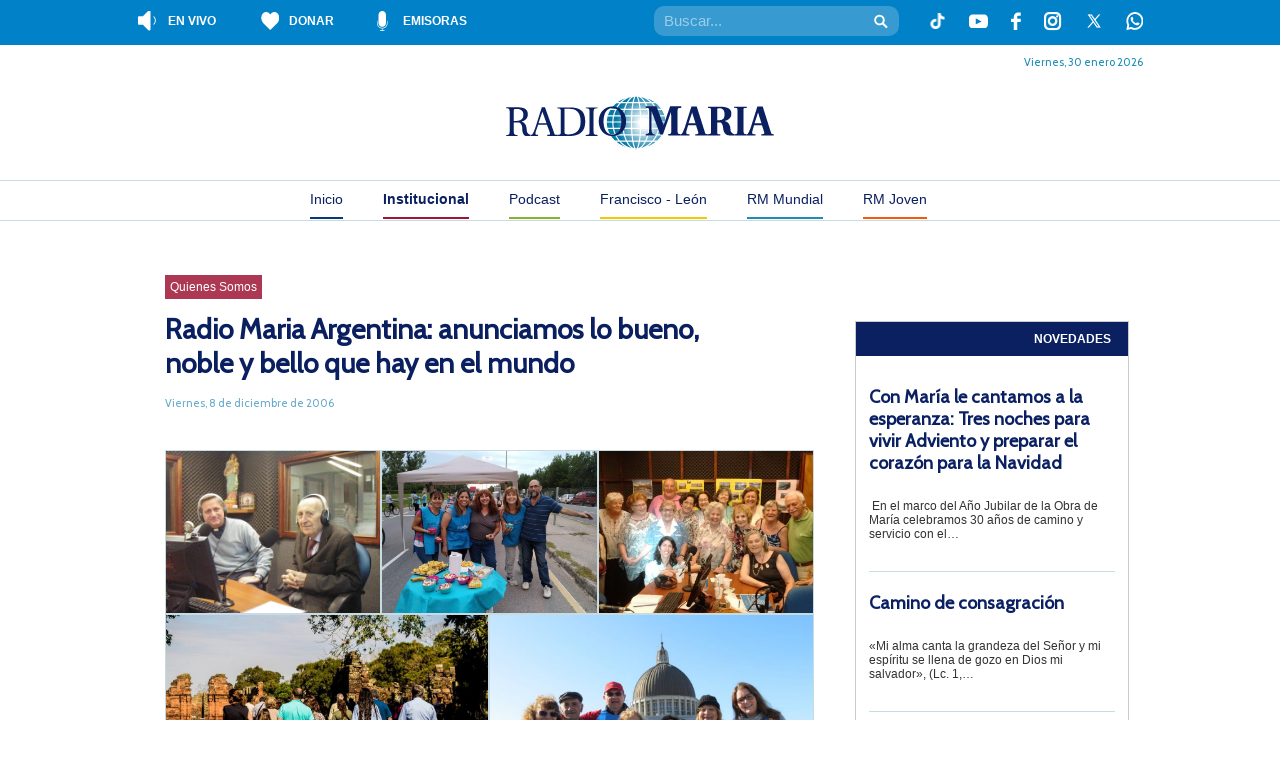

--- FILE ---
content_type: text/html; charset=UTF-8
request_url: https://radiomaria.org.ar/institucional/quienes-somos/
body_size: 19414
content:
<!DOCTYPE html>
<!--[if IEMobile 7 ]> <html lang="es"class="no-js iem7"> <![endif]-->
<!--[if lt IE 7 ]> <html lang="es" class="no-js ie6"> <![endif]-->
<!--[if IE 7 ]> <html lang="es" class="no-js ie7"> <![endif]-->
<!--[if IE 8 ]> <html lang="es" class="no-js ie8"> <![endif]-->
<!--[if (gte IE 9)|(gt IEMobile 7)|!(IEMobile)|!(IE)]><!--><html lang="es" class="no-js"><!--<![endif]-->
<head>
    <meta charset="UTF-8" />
    <meta http-equiv="X-UA-Compatible" content="IE=edge" />
    <title>Radio Maria Argentina: anunciamos lo bueno, noble y bello que hay en el mundo - Institucional</title>
        <meta name="viewport" content="width=device-width, initial-scale=1.0" />
    <link rel="profile" href="https://gmpg.org/xfn/11" />
    <link rel="pingback" href="https://radiomaria.org.ar/institucional/xmlrpc.php" />
    <link rel="shortcut icon" href="https://radiomaria.org.ar/favicon.ico" />

    	<script type="a1b7d2a384e50baf4d291943-text/javascript">
		console.log('Function Rario Maria2019')
	try {
		console.log('__rocketLoaderDisabled')
		window.__rocketLoaderDisabled = true;
	} catch (e) {
		console.error("Error al desactivar Rocket Loader:", e);
	}
	</script>
    <meta name='robots' content='index, follow, max-image-preview:large, max-snippet:-1, max-video-preview:-1' />
	<style>img:is([sizes="auto" i], [sizes^="auto," i]) { contain-intrinsic-size: 3000px 1500px }</style>
	
	<!-- This site is optimized with the Yoast SEO plugin v25.5 - https://yoast.com/wordpress/plugins/seo/ -->
	<meta name="description" content="Radio María Argentina es una voz que, desde y en la Iglesia Católica, anuncia la fe y muestra lo bueno, noble y bello que hay en el mundo." />
	<link rel="canonical" href="https://radiomaria.org.ar/institucional/quienes-somos/" />
	<meta property="og:locale" content="es_ES" />
	<meta property="og:type" content="article" />
	<meta property="og:title" content="Radio Maria Argentina: anunciamos lo bueno, noble y bello que hay en el mundo - Institucional" />
	<meta property="og:description" content="Radio María Argentina es una voz que, desde y en la Iglesia Católica, anuncia la fe y muestra lo bueno, noble y bello que hay en el mundo." />
	<meta property="og:url" content="https://radiomaria.org.ar/institucional/quienes-somos/" />
	<meta property="og:site_name" content="Institucional" />
	<meta property="article:published_time" content="2006-12-08T03:00:11+00:00" />
	<meta property="article:modified_time" content="2025-09-19T18:08:54+00:00" />
	<meta property="og:image" content="https://radiomaria.org.ar/contenido/uploads/sites/2/2006/12/IMG_0003-scaled.jpg" />
	<meta property="og:image:width" content="2560" />
	<meta property="og:image:height" content="1920" />
	<meta property="og:image:type" content="image/jpeg" />
	<meta name="author" content="Radio María" />
	<script type="application/ld+json" class="yoast-schema-graph">{"@context":"https://schema.org","@graph":[{"@type":"WebPage","@id":"https://radiomaria.org.ar/institucional/quienes-somos/","url":"https://radiomaria.org.ar/institucional/quienes-somos/","name":"Radio Maria Argentina: anunciamos lo bueno, noble y bello que hay en el mundo - Institucional","isPartOf":{"@id":"https://radiomaria.org.ar/institucional/#website"},"primaryImageOfPage":{"@id":"https://radiomaria.org.ar/institucional/quienes-somos/#primaryimage"},"image":{"@id":"https://radiomaria.org.ar/institucional/quienes-somos/#primaryimage"},"thumbnailUrl":"https://radiomaria.org.ar/contenido/uploads/sites/2/2006/12/IMG_0003-scaled.jpg","datePublished":"2006-12-08T03:00:11+00:00","dateModified":"2025-09-19T18:08:54+00:00","author":{"@id":"https://radiomaria.org.ar/institucional/#/schema/person/2b54ed553acbb84c2955cbf7b2e363aa"},"description":"Radio María Argentina es una voz que, desde y en la Iglesia Católica, anuncia la fe y muestra lo bueno, noble y bello que hay en el mundo.","breadcrumb":{"@id":"https://radiomaria.org.ar/institucional/quienes-somos/#breadcrumb"},"inLanguage":"es","potentialAction":[{"@type":"ReadAction","target":["https://radiomaria.org.ar/institucional/quienes-somos/"]}]},{"@type":"ImageObject","inLanguage":"es","@id":"https://radiomaria.org.ar/institucional/quienes-somos/#primaryimage","url":"https://radiomaria.org.ar/contenido/uploads/sites/2/2006/12/IMG_0003-scaled.jpg","contentUrl":"https://radiomaria.org.ar/contenido/uploads/sites/2/2006/12/IMG_0003-scaled.jpg","width":2560,"height":1920,"caption":"Adoración Eucarística con el mapa de frecuencias de Radio Maria"},{"@type":"BreadcrumbList","@id":"https://radiomaria.org.ar/institucional/quienes-somos/#breadcrumb","itemListElement":[{"@type":"ListItem","position":1,"name":"Portada","item":"https://radiomaria.org.ar/institucional/"},{"@type":"ListItem","position":2,"name":"Radio Maria Argentina: anunciamos lo bueno, noble y bello que hay en el mundo"}]},{"@type":"WebSite","@id":"https://radiomaria.org.ar/institucional/#website","url":"https://radiomaria.org.ar/institucional/","name":"Institucional","description":"&lt;strong&gt;Adquirí las tazas y botellas clásicas de Radio Maria para colaborar con el sostenimiento y crecimiento de esta obra de evangelización en nuestro país.&lt;/strong&gt;","potentialAction":[{"@type":"SearchAction","target":{"@type":"EntryPoint","urlTemplate":"https://radiomaria.org.ar/institucional/?s={search_term_string}"},"query-input":{"@type":"PropertyValueSpecification","valueRequired":true,"valueName":"search_term_string"}}],"inLanguage":"es"},{"@type":"Person","@id":"https://radiomaria.org.ar/institucional/#/schema/person/2b54ed553acbb84c2955cbf7b2e363aa","name":"Radio María","image":{"@type":"ImageObject","inLanguage":"es","@id":"https://radiomaria.org.ar/institucional/#/schema/person/image/","url":"https://radiomaria.org.ar/contenido/uploads/2014/07/Radio-María_avatar_1405105266-96x96.jpg","contentUrl":"https://radiomaria.org.ar/contenido/uploads/2014/07/Radio-María_avatar_1405105266-96x96.jpg","caption":"Radio María"},"url":"https://radiomaria.org.ar/institucional/author/radiomariaargentina/"}]}</script>
	<!-- / Yoast SEO plugin. -->


<script type="a1b7d2a384e50baf4d291943-application/javascript" id='pys-version-script'>console.log('PixelYourSite Free version 11.0.1.1');</script>
<link rel='dns-prefetch' href='//cdnjs.cloudflare.com' />
<link rel='dns-prefetch' href='//netdna.bootstrapcdn.com' />
		<!-- This site uses the Google Analytics by MonsterInsights plugin v9.6.1 - Using Analytics tracking - https://www.monsterinsights.com/ -->
		<!-- Nota: MonsterInsights no está actualmente configurado en este sitio. El dueño del sitio necesita identificarse usando su cuenta de Google Analytics en el panel de ajustes de MonsterInsights. -->
					<!-- No tracking code set -->
				<!-- / Google Analytics by MonsterInsights -->
		<script type="a1b7d2a384e50baf4d291943-text/javascript">
/* <![CDATA[ */
window._wpemojiSettings = {"baseUrl":"https:\/\/s.w.org\/images\/core\/emoji\/16.0.1\/72x72\/","ext":".png","svgUrl":"https:\/\/s.w.org\/images\/core\/emoji\/16.0.1\/svg\/","svgExt":".svg","source":{"concatemoji":"https:\/\/radiomaria.org.ar\/institucional\/wp-includes\/js\/wp-emoji-release.min.js?ver=6.8.2"}};
/*! This file is auto-generated */
!function(s,n){var o,i,e;function c(e){try{var t={supportTests:e,timestamp:(new Date).valueOf()};sessionStorage.setItem(o,JSON.stringify(t))}catch(e){}}function p(e,t,n){e.clearRect(0,0,e.canvas.width,e.canvas.height),e.fillText(t,0,0);var t=new Uint32Array(e.getImageData(0,0,e.canvas.width,e.canvas.height).data),a=(e.clearRect(0,0,e.canvas.width,e.canvas.height),e.fillText(n,0,0),new Uint32Array(e.getImageData(0,0,e.canvas.width,e.canvas.height).data));return t.every(function(e,t){return e===a[t]})}function u(e,t){e.clearRect(0,0,e.canvas.width,e.canvas.height),e.fillText(t,0,0);for(var n=e.getImageData(16,16,1,1),a=0;a<n.data.length;a++)if(0!==n.data[a])return!1;return!0}function f(e,t,n,a){switch(t){case"flag":return n(e,"\ud83c\udff3\ufe0f\u200d\u26a7\ufe0f","\ud83c\udff3\ufe0f\u200b\u26a7\ufe0f")?!1:!n(e,"\ud83c\udde8\ud83c\uddf6","\ud83c\udde8\u200b\ud83c\uddf6")&&!n(e,"\ud83c\udff4\udb40\udc67\udb40\udc62\udb40\udc65\udb40\udc6e\udb40\udc67\udb40\udc7f","\ud83c\udff4\u200b\udb40\udc67\u200b\udb40\udc62\u200b\udb40\udc65\u200b\udb40\udc6e\u200b\udb40\udc67\u200b\udb40\udc7f");case"emoji":return!a(e,"\ud83e\udedf")}return!1}function g(e,t,n,a){var r="undefined"!=typeof WorkerGlobalScope&&self instanceof WorkerGlobalScope?new OffscreenCanvas(300,150):s.createElement("canvas"),o=r.getContext("2d",{willReadFrequently:!0}),i=(o.textBaseline="top",o.font="600 32px Arial",{});return e.forEach(function(e){i[e]=t(o,e,n,a)}),i}function t(e){var t=s.createElement("script");t.src=e,t.defer=!0,s.head.appendChild(t)}"undefined"!=typeof Promise&&(o="wpEmojiSettingsSupports",i=["flag","emoji"],n.supports={everything:!0,everythingExceptFlag:!0},e=new Promise(function(e){s.addEventListener("DOMContentLoaded",e,{once:!0})}),new Promise(function(t){var n=function(){try{var e=JSON.parse(sessionStorage.getItem(o));if("object"==typeof e&&"number"==typeof e.timestamp&&(new Date).valueOf()<e.timestamp+604800&&"object"==typeof e.supportTests)return e.supportTests}catch(e){}return null}();if(!n){if("undefined"!=typeof Worker&&"undefined"!=typeof OffscreenCanvas&&"undefined"!=typeof URL&&URL.createObjectURL&&"undefined"!=typeof Blob)try{var e="postMessage("+g.toString()+"("+[JSON.stringify(i),f.toString(),p.toString(),u.toString()].join(",")+"));",a=new Blob([e],{type:"text/javascript"}),r=new Worker(URL.createObjectURL(a),{name:"wpTestEmojiSupports"});return void(r.onmessage=function(e){c(n=e.data),r.terminate(),t(n)})}catch(e){}c(n=g(i,f,p,u))}t(n)}).then(function(e){for(var t in e)n.supports[t]=e[t],n.supports.everything=n.supports.everything&&n.supports[t],"flag"!==t&&(n.supports.everythingExceptFlag=n.supports.everythingExceptFlag&&n.supports[t]);n.supports.everythingExceptFlag=n.supports.everythingExceptFlag&&!n.supports.flag,n.DOMReady=!1,n.readyCallback=function(){n.DOMReady=!0}}).then(function(){return e}).then(function(){var e;n.supports.everything||(n.readyCallback(),(e=n.source||{}).concatemoji?t(e.concatemoji):e.wpemoji&&e.twemoji&&(t(e.twemoji),t(e.wpemoji)))}))}((window,document),window._wpemojiSettings);
/* ]]> */
</script>
<link rel='stylesheet' id='owl-slider-css-css' href='https://radiomaria.org.ar/contenido/plugins/radioMariaSlider//libs/OwlCarousel2-2.3.4/dist/assets/owl.carousel.min.css?ver=6.8.2' type='text/css' media='all' />
<link rel='stylesheet' id='owl-slider-css-theme-css' href='https://radiomaria.org.ar/contenido/plugins/radioMariaSlider//libs/OwlCarousel2-2.3.4/dist/assets/owl.theme.default.min.css?ver=6.8.2' type='text/css' media='all' />
<link rel='stylesheet' id='mediaelement-css' href='https://radiomaria.org.ar/institucional/wp-includes/js/mediaelement/mediaelementplayer-legacy.min.css?ver=4.2.17' type='text/css' media='all' />
<link rel='stylesheet' id='wp-mediaelement-css' href='https://radiomaria.org.ar/institucional/wp-includes/js/mediaelement/wp-mediaelement.min.css?ver=6.8.2' type='text/css' media='all' />
<style id='wp-emoji-styles-inline-css' type='text/css'>

	img.wp-smiley, img.emoji {
		display: inline !important;
		border: none !important;
		box-shadow: none !important;
		height: 1em !important;
		width: 1em !important;
		margin: 0 0.07em !important;
		vertical-align: -0.1em !important;
		background: none !important;
		padding: 0 !important;
	}
</style>
<link rel='stylesheet' id='wp-block-library-css' href='https://radiomaria.org.ar/institucional/wp-includes/css/dist/block-library/style.min.css?ver=6.8.2' type='text/css' media='all' />
<style id='classic-theme-styles-inline-css' type='text/css'>
/*! This file is auto-generated */
.wp-block-button__link{color:#fff;background-color:#32373c;border-radius:9999px;box-shadow:none;text-decoration:none;padding:calc(.667em + 2px) calc(1.333em + 2px);font-size:1.125em}.wp-block-file__button{background:#32373c;color:#fff;text-decoration:none}
</style>
<link rel='stylesheet' id='gutenberg-pdfjs-css' href='https://radiomaria.org.ar/contenido/plugins/pdfjs-viewer-shortcode/inc/../blocks/dist/style.css?ver=2.2.2' type='text/css' media='all' />
<style id='powerpress-player-block-style-inline-css' type='text/css'>


</style>
<style id='global-styles-inline-css' type='text/css'>
:root{--wp--preset--aspect-ratio--square: 1;--wp--preset--aspect-ratio--4-3: 4/3;--wp--preset--aspect-ratio--3-4: 3/4;--wp--preset--aspect-ratio--3-2: 3/2;--wp--preset--aspect-ratio--2-3: 2/3;--wp--preset--aspect-ratio--16-9: 16/9;--wp--preset--aspect-ratio--9-16: 9/16;--wp--preset--color--black: #000000;--wp--preset--color--cyan-bluish-gray: #abb8c3;--wp--preset--color--white: #ffffff;--wp--preset--color--pale-pink: #f78da7;--wp--preset--color--vivid-red: #cf2e2e;--wp--preset--color--luminous-vivid-orange: #ff6900;--wp--preset--color--luminous-vivid-amber: #fcb900;--wp--preset--color--light-green-cyan: #7bdcb5;--wp--preset--color--vivid-green-cyan: #00d084;--wp--preset--color--pale-cyan-blue: #8ed1fc;--wp--preset--color--vivid-cyan-blue: #0693e3;--wp--preset--color--vivid-purple: #9b51e0;--wp--preset--gradient--vivid-cyan-blue-to-vivid-purple: linear-gradient(135deg,rgba(6,147,227,1) 0%,rgb(155,81,224) 100%);--wp--preset--gradient--light-green-cyan-to-vivid-green-cyan: linear-gradient(135deg,rgb(122,220,180) 0%,rgb(0,208,130) 100%);--wp--preset--gradient--luminous-vivid-amber-to-luminous-vivid-orange: linear-gradient(135deg,rgba(252,185,0,1) 0%,rgba(255,105,0,1) 100%);--wp--preset--gradient--luminous-vivid-orange-to-vivid-red: linear-gradient(135deg,rgba(255,105,0,1) 0%,rgb(207,46,46) 100%);--wp--preset--gradient--very-light-gray-to-cyan-bluish-gray: linear-gradient(135deg,rgb(238,238,238) 0%,rgb(169,184,195) 100%);--wp--preset--gradient--cool-to-warm-spectrum: linear-gradient(135deg,rgb(74,234,220) 0%,rgb(151,120,209) 20%,rgb(207,42,186) 40%,rgb(238,44,130) 60%,rgb(251,105,98) 80%,rgb(254,248,76) 100%);--wp--preset--gradient--blush-light-purple: linear-gradient(135deg,rgb(255,206,236) 0%,rgb(152,150,240) 100%);--wp--preset--gradient--blush-bordeaux: linear-gradient(135deg,rgb(254,205,165) 0%,rgb(254,45,45) 50%,rgb(107,0,62) 100%);--wp--preset--gradient--luminous-dusk: linear-gradient(135deg,rgb(255,203,112) 0%,rgb(199,81,192) 50%,rgb(65,88,208) 100%);--wp--preset--gradient--pale-ocean: linear-gradient(135deg,rgb(255,245,203) 0%,rgb(182,227,212) 50%,rgb(51,167,181) 100%);--wp--preset--gradient--electric-grass: linear-gradient(135deg,rgb(202,248,128) 0%,rgb(113,206,126) 100%);--wp--preset--gradient--midnight: linear-gradient(135deg,rgb(2,3,129) 0%,rgb(40,116,252) 100%);--wp--preset--font-size--small: 13px;--wp--preset--font-size--medium: 20px;--wp--preset--font-size--large: 36px;--wp--preset--font-size--x-large: 42px;--wp--preset--spacing--20: 0.44rem;--wp--preset--spacing--30: 0.67rem;--wp--preset--spacing--40: 1rem;--wp--preset--spacing--50: 1.5rem;--wp--preset--spacing--60: 2.25rem;--wp--preset--spacing--70: 3.38rem;--wp--preset--spacing--80: 5.06rem;--wp--preset--shadow--natural: 6px 6px 9px rgba(0, 0, 0, 0.2);--wp--preset--shadow--deep: 12px 12px 50px rgba(0, 0, 0, 0.4);--wp--preset--shadow--sharp: 6px 6px 0px rgba(0, 0, 0, 0.2);--wp--preset--shadow--outlined: 6px 6px 0px -3px rgba(255, 255, 255, 1), 6px 6px rgba(0, 0, 0, 1);--wp--preset--shadow--crisp: 6px 6px 0px rgba(0, 0, 0, 1);}:where(.is-layout-flex){gap: 0.5em;}:where(.is-layout-grid){gap: 0.5em;}body .is-layout-flex{display: flex;}.is-layout-flex{flex-wrap: wrap;align-items: center;}.is-layout-flex > :is(*, div){margin: 0;}body .is-layout-grid{display: grid;}.is-layout-grid > :is(*, div){margin: 0;}:where(.wp-block-columns.is-layout-flex){gap: 2em;}:where(.wp-block-columns.is-layout-grid){gap: 2em;}:where(.wp-block-post-template.is-layout-flex){gap: 1.25em;}:where(.wp-block-post-template.is-layout-grid){gap: 1.25em;}.has-black-color{color: var(--wp--preset--color--black) !important;}.has-cyan-bluish-gray-color{color: var(--wp--preset--color--cyan-bluish-gray) !important;}.has-white-color{color: var(--wp--preset--color--white) !important;}.has-pale-pink-color{color: var(--wp--preset--color--pale-pink) !important;}.has-vivid-red-color{color: var(--wp--preset--color--vivid-red) !important;}.has-luminous-vivid-orange-color{color: var(--wp--preset--color--luminous-vivid-orange) !important;}.has-luminous-vivid-amber-color{color: var(--wp--preset--color--luminous-vivid-amber) !important;}.has-light-green-cyan-color{color: var(--wp--preset--color--light-green-cyan) !important;}.has-vivid-green-cyan-color{color: var(--wp--preset--color--vivid-green-cyan) !important;}.has-pale-cyan-blue-color{color: var(--wp--preset--color--pale-cyan-blue) !important;}.has-vivid-cyan-blue-color{color: var(--wp--preset--color--vivid-cyan-blue) !important;}.has-vivid-purple-color{color: var(--wp--preset--color--vivid-purple) !important;}.has-black-background-color{background-color: var(--wp--preset--color--black) !important;}.has-cyan-bluish-gray-background-color{background-color: var(--wp--preset--color--cyan-bluish-gray) !important;}.has-white-background-color{background-color: var(--wp--preset--color--white) !important;}.has-pale-pink-background-color{background-color: var(--wp--preset--color--pale-pink) !important;}.has-vivid-red-background-color{background-color: var(--wp--preset--color--vivid-red) !important;}.has-luminous-vivid-orange-background-color{background-color: var(--wp--preset--color--luminous-vivid-orange) !important;}.has-luminous-vivid-amber-background-color{background-color: var(--wp--preset--color--luminous-vivid-amber) !important;}.has-light-green-cyan-background-color{background-color: var(--wp--preset--color--light-green-cyan) !important;}.has-vivid-green-cyan-background-color{background-color: var(--wp--preset--color--vivid-green-cyan) !important;}.has-pale-cyan-blue-background-color{background-color: var(--wp--preset--color--pale-cyan-blue) !important;}.has-vivid-cyan-blue-background-color{background-color: var(--wp--preset--color--vivid-cyan-blue) !important;}.has-vivid-purple-background-color{background-color: var(--wp--preset--color--vivid-purple) !important;}.has-black-border-color{border-color: var(--wp--preset--color--black) !important;}.has-cyan-bluish-gray-border-color{border-color: var(--wp--preset--color--cyan-bluish-gray) !important;}.has-white-border-color{border-color: var(--wp--preset--color--white) !important;}.has-pale-pink-border-color{border-color: var(--wp--preset--color--pale-pink) !important;}.has-vivid-red-border-color{border-color: var(--wp--preset--color--vivid-red) !important;}.has-luminous-vivid-orange-border-color{border-color: var(--wp--preset--color--luminous-vivid-orange) !important;}.has-luminous-vivid-amber-border-color{border-color: var(--wp--preset--color--luminous-vivid-amber) !important;}.has-light-green-cyan-border-color{border-color: var(--wp--preset--color--light-green-cyan) !important;}.has-vivid-green-cyan-border-color{border-color: var(--wp--preset--color--vivid-green-cyan) !important;}.has-pale-cyan-blue-border-color{border-color: var(--wp--preset--color--pale-cyan-blue) !important;}.has-vivid-cyan-blue-border-color{border-color: var(--wp--preset--color--vivid-cyan-blue) !important;}.has-vivid-purple-border-color{border-color: var(--wp--preset--color--vivid-purple) !important;}.has-vivid-cyan-blue-to-vivid-purple-gradient-background{background: var(--wp--preset--gradient--vivid-cyan-blue-to-vivid-purple) !important;}.has-light-green-cyan-to-vivid-green-cyan-gradient-background{background: var(--wp--preset--gradient--light-green-cyan-to-vivid-green-cyan) !important;}.has-luminous-vivid-amber-to-luminous-vivid-orange-gradient-background{background: var(--wp--preset--gradient--luminous-vivid-amber-to-luminous-vivid-orange) !important;}.has-luminous-vivid-orange-to-vivid-red-gradient-background{background: var(--wp--preset--gradient--luminous-vivid-orange-to-vivid-red) !important;}.has-very-light-gray-to-cyan-bluish-gray-gradient-background{background: var(--wp--preset--gradient--very-light-gray-to-cyan-bluish-gray) !important;}.has-cool-to-warm-spectrum-gradient-background{background: var(--wp--preset--gradient--cool-to-warm-spectrum) !important;}.has-blush-light-purple-gradient-background{background: var(--wp--preset--gradient--blush-light-purple) !important;}.has-blush-bordeaux-gradient-background{background: var(--wp--preset--gradient--blush-bordeaux) !important;}.has-luminous-dusk-gradient-background{background: var(--wp--preset--gradient--luminous-dusk) !important;}.has-pale-ocean-gradient-background{background: var(--wp--preset--gradient--pale-ocean) !important;}.has-electric-grass-gradient-background{background: var(--wp--preset--gradient--electric-grass) !important;}.has-midnight-gradient-background{background: var(--wp--preset--gradient--midnight) !important;}.has-small-font-size{font-size: var(--wp--preset--font-size--small) !important;}.has-medium-font-size{font-size: var(--wp--preset--font-size--medium) !important;}.has-large-font-size{font-size: var(--wp--preset--font-size--large) !important;}.has-x-large-font-size{font-size: var(--wp--preset--font-size--x-large) !important;}
:where(.wp-block-post-template.is-layout-flex){gap: 1.25em;}:where(.wp-block-post-template.is-layout-grid){gap: 1.25em;}
:where(.wp-block-columns.is-layout-flex){gap: 2em;}:where(.wp-block-columns.is-layout-grid){gap: 2em;}
:root :where(.wp-block-pullquote){font-size: 1.5em;line-height: 1.6;}
</style>
<link rel='stylesheet' id='contact-form-7-css' href='https://radiomaria.org.ar/contenido/plugins/contact-form-7/includes/css/styles.css?ver=6.1' type='text/css' media='all' />
<link rel='stylesheet' id='font-awesome-css' href='//netdna.bootstrapcdn.com/font-awesome/4.1.0/css/font-awesome.css' type='text/css' media='screen' />
<link rel='stylesheet' id='radiomaria-style-css' href='https://radiomaria.org.ar/contenido/themes/radioMaria2019/style.css?ver=1.1' type='text/css' media='all' />
<!--[if IE]>
<link rel='stylesheet' id='radiomaria-style-ie-css' href='https://radiomaria.org.ar/contenido/themes/radioMaria2019/ie.css?ver=1.1' type='text/css' media='all' />
<![endif]-->
<!--[if lte IE 7]>
<link rel='stylesheet' id='radiomaria-style-ie6-css' href='https://radiomaria.org.ar/contenido/themes/radioMaria2019/ie6.css?ver=1.1' type='text/css' media='all' />
<![endif]-->
<link rel='stylesheet' id='fullcalendar-css-css' href='https://cdnjs.cloudflare.com/ajax/libs/fullcalendar/6.1.9/main.min.css?ver=6.8.2' type='text/css' media='all' />
<link rel='stylesheet' id='cyclone-template-style-dark-0-css' href='https://radiomaria.org.ar/contenido/plugins/cyclone-slider-2/templates/dark/style.css?ver=3.2.0' type='text/css' media='all' />
<link rel='stylesheet' id='cyclone-template-style-default-0-css' href='https://radiomaria.org.ar/contenido/plugins/cyclone-slider-2/templates/default/style.css?ver=3.2.0' type='text/css' media='all' />
<link rel='stylesheet' id='cyclone-template-style-radio-maria-content-slider-0-css' href='https://radiomaria.org.ar/contenido/plugins/cyclone-slider-2/templates/radio-maria-content-slider/style.css?ver=3.2.0' type='text/css' media='all' />
<link rel='stylesheet' id='cyclone-template-style-radio-maria-foto-slider-0-css' href='https://radiomaria.org.ar/contenido/plugins/cyclone-slider-2/templates/radio-maria-foto-slider/style.css?ver=3.2.0' type='text/css' media='all' />
<link rel='stylesheet' id='cyclone-template-style-radio-maria-main-slider-0-css' href='https://radiomaria.org.ar/contenido/plugins/cyclone-slider-2/templates/radio-maria-main-slider/style.css?ver=3.2.0' type='text/css' media='all' />
<link rel='stylesheet' id='cyclone-template-style-standard-0-css' href='https://radiomaria.org.ar/contenido/plugins/cyclone-slider-2/templates/standard/style.css?ver=3.2.0' type='text/css' media='all' />
<link rel='stylesheet' id='cyclone-template-style-thumbnails-0-css' href='https://radiomaria.org.ar/contenido/plugins/cyclone-slider-2/templates/thumbnails/style.css?ver=3.2.0' type='text/css' media='all' />
<script type="a1b7d2a384e50baf4d291943-text/javascript" src="https://radiomaria.org.ar/institucional/wp-includes/js/jquery/jquery.min.js?ver=3.7.1" id="jquery-core-js"></script>
<script type="a1b7d2a384e50baf4d291943-text/javascript" src="https://radiomaria.org.ar/institucional/wp-includes/js/jquery/jquery-migrate.min.js?ver=3.4.1" id="jquery-migrate-js"></script>
<script type="a1b7d2a384e50baf4d291943-text/javascript" src="https://radiomaria.org.ar/contenido/plugins/pixelyoursite/dist/scripts/jquery.bind-first-0.2.3.min.js?ver=6.8.2" id="jquery-bind-first-js"></script>
<script type="a1b7d2a384e50baf4d291943-text/javascript" src="https://radiomaria.org.ar/contenido/plugins/pixelyoursite/dist/scripts/js.cookie-2.1.3.min.js?ver=2.1.3" id="js-cookie-pys-js"></script>
<script type="a1b7d2a384e50baf4d291943-text/javascript" src="https://radiomaria.org.ar/contenido/plugins/pixelyoursite/dist/scripts/tld.min.js?ver=2.3.1" id="js-tld-js"></script>
<script type="a1b7d2a384e50baf4d291943-text/javascript" id="pys-js-extra">
/* <![CDATA[ */
var pysOptions = {"staticEvents":[],"dynamicEvents":[],"triggerEvents":[],"triggerEventTypes":[],"debug":"","siteUrl":"https:\/\/radiomaria.org.ar\/institucional","ajaxUrl":"https:\/\/radiomaria.org.ar\/institucional\/wp-admin\/admin-ajax.php","ajax_event":"dd6ffe6112","enable_remove_download_url_param":"1","cookie_duration":"7","last_visit_duration":"60","enable_success_send_form":"","ajaxForServerEvent":"1","ajaxForServerStaticEvent":"1","send_external_id":"1","external_id_expire":"180","track_cookie_for_subdomains":"1","google_consent_mode":"1","gdpr":{"ajax_enabled":false,"all_disabled_by_api":false,"facebook_disabled_by_api":false,"analytics_disabled_by_api":false,"google_ads_disabled_by_api":false,"pinterest_disabled_by_api":false,"bing_disabled_by_api":false,"externalID_disabled_by_api":false,"facebook_prior_consent_enabled":true,"analytics_prior_consent_enabled":true,"google_ads_prior_consent_enabled":null,"pinterest_prior_consent_enabled":true,"bing_prior_consent_enabled":true,"cookiebot_integration_enabled":false,"cookiebot_facebook_consent_category":"marketing","cookiebot_analytics_consent_category":"statistics","cookiebot_tiktok_consent_category":"marketing","cookiebot_google_ads_consent_category":"marketing","cookiebot_pinterest_consent_category":"marketing","cookiebot_bing_consent_category":"marketing","consent_magic_integration_enabled":false,"real_cookie_banner_integration_enabled":false,"cookie_notice_integration_enabled":false,"cookie_law_info_integration_enabled":false,"analytics_storage":{"enabled":true,"value":"granted","filter":false},"ad_storage":{"enabled":true,"value":"granted","filter":false},"ad_user_data":{"enabled":true,"value":"granted","filter":false},"ad_personalization":{"enabled":true,"value":"granted","filter":false}},"cookie":{"disabled_all_cookie":false,"disabled_start_session_cookie":false,"disabled_advanced_form_data_cookie":false,"disabled_landing_page_cookie":false,"disabled_first_visit_cookie":false,"disabled_trafficsource_cookie":false,"disabled_utmTerms_cookie":false,"disabled_utmId_cookie":false},"tracking_analytics":{"TrafficSource":"direct","TrafficLanding":"undefined","TrafficUtms":[],"TrafficUtmsId":[]},"GATags":{"ga_datalayer_type":"default","ga_datalayer_name":"dataLayerPYS"},"woo":{"enabled":false},"edd":{"enabled":false},"cache_bypass":"1769806910"};
/* ]]> */
</script>
<script type="a1b7d2a384e50baf4d291943-text/javascript" src="https://radiomaria.org.ar/contenido/plugins/pixelyoursite/dist/scripts/public.js?ver=11.0.1.1" id="pys-js"></script>
<link rel="https://api.w.org/" href="https://radiomaria.org.ar/institucional/wp-json/" /><link rel="alternate" title="JSON" type="application/json" href="https://radiomaria.org.ar/institucional/wp-json/wp/v2/posts/77" /><link rel="EditURI" type="application/rsd+xml" title="RSD" href="https://radiomaria.org.ar/institucional/xmlrpc.php?rsd" />
<meta name="generator" content="WordPress 6.8.2" />
<link rel='shortlink' href='https://radiomaria.org.ar/institucional/?p=77' />
<link rel="alternate" title="oEmbed (JSON)" type="application/json+oembed" href="https://radiomaria.org.ar/institucional/wp-json/oembed/1.0/embed?url=https%3A%2F%2Fradiomaria.org.ar%2Finstitucional%2Fquienes-somos%2F" />
<link rel="alternate" title="oEmbed (XML)" type="text/xml+oembed" href="https://radiomaria.org.ar/institucional/wp-json/oembed/1.0/embed?url=https%3A%2F%2Fradiomaria.org.ar%2Finstitucional%2Fquienes-somos%2F&#038;format=xml" />
            <script type="a1b7d2a384e50baf4d291943-text/javascript"><!--
                                function powerpress_pinw(pinw_url){window.open(pinw_url, 'PowerPressPlayer','toolbar=0,status=0,resizable=1,width=460,height=320');	return false;}
                //-->

                // tabnab protection
                window.addEventListener('load', function () {
                    // make all links have rel="noopener noreferrer"
                    document.querySelectorAll('a[target="_blank"]').forEach(link => {
                        link.setAttribute('rel', 'noopener noreferrer');
                    });
                });
            </script>
            
<style>
.scroll-back-to-top-wrapper {
    position: fixed;
	opacity: 0;
	visibility: hidden;
	overflow: hidden;
	text-align: center;
	z-index: 99999999;
    background-color: #0c8db5;
	color: #ffffff;
	width: 50px;
	height: 48px;
	line-height: 48px;
	right: 30px;
	bottom: 30px;
	padding-top: 2px;
	border-top-left-radius: 0px;
	border-top-right-radius: 0px;
	border-bottom-right-radius: 0px;
	border-bottom-left-radius: 0px;
	-webkit-transition: all 0.5s ease-in-out;
	-moz-transition: all 0.5s ease-in-out;
	-ms-transition: all 0.5s ease-in-out;
	-o-transition: all 0.5s ease-in-out;
	transition: all 0.5s ease-in-out;
}
.scroll-back-to-top-wrapper:hover {
	background-color: #888888;
  color: #eeeeee;
}
.scroll-back-to-top-wrapper.show {
    visibility:visible;
    cursor:pointer;
	opacity: 0.5;
}
.scroll-back-to-top-wrapper i.fa {
	line-height: inherit;
}
.scroll-back-to-top-wrapper .fa-lg {
	vertical-align: 0;
}
</style>	<script type="a1b7d2a384e50baf4d291943-text/javascript">
	jQuery(document).ready(function($){
	    var isMobile = {
		Android: function() {
		    return navigator.userAgent.match(/Android/i);
		},
		BlackBerry: function() {
		    return navigator.userAgent.match(/BlackBerry/i);
		},
		iOS: function() {
		    return navigator.userAgent.match(/iPhone|iPad|iPod/i);
		},
		Opera: function() {
		    return navigator.userAgent.match(/Opera Mini/i);
		},
		Windows: function() {
		    return navigator.userAgent.match(/IEMobile/i);
		},
		Nokia: function() {
		    return (navigator.userAgent.match(/webOS/i) || navigator.userAgent.match(/Nokia/i));
		},
		any: function() {
		    return (isMobile.Android() || isMobile.BlackBerry() || isMobile.iOS() || isMobile.Opera() || isMobile.Windows() || isMobile.Nokia());
		}
	    };
	    if( isMobile.any() )
	    {
		$(".author-wa-icon").show();
	    }
	    else
	    {
		$(".wa-class").css('cursor', 'default').on('click', function( event ){
		    event.preventDefault();
		});
	    }
		    var rmPlayer = (document.rmPlayer)?document.rmPlayer:document.getElementById('playerrmaSound');

	    	});
	</script>
			   	<script type="a1b7d2a384e50baf4d291943-text/javascript">
			jQuery(document).ready(function($){

				console.log('jquery radioMariaAhoraSonando');
				

				var data = {
						action: 'radioMariaAhoraSonando'
					};

					$.post("https://radiomaria.org.ar/institucional/wp-admin/admin-ajax.php?_wpnonce=4237761b58", data, function(response) {

						console.log('jquery admin-ajax.php');
						$('.rm-content-sonando').html(response);
					});
		   	});
		   </script>
		   		    <script type="a1b7d2a384e50baf4d291943-text/javascript">
			jQuery(document).ready(function ($) {
		  
			    $(".owl-carousel").owlCarousel({
				items:1,
				margin:10,
				autoHeight:true,
				loop:true,
				autoplay:true,
				autoplayTimeout:5000,
				autoplayHoverPause:true
			    });
		  
			});
		    </script>
		    		    <script type="a1b7d2a384e50baf4d291943-text/javascript">
				var radioMariaProgramContentWrapperNewContentLastLoad = 0;
				jQuery(document).ready(function($){

				    scrollIt();

				    function scrollIt()
				    {
						$(window).scroll(function()
						{
						    if($("#radioMariaProgramContentWrapper").length)
						    {
								if($(window).scrollTop() + $(window).height() > $("#radioMariaProgramContentWrapper").offset().top + $("#radioMariaProgramContentWrapper").height() - 100)
								{
								    $(window).unbind('scroll');

								    loadContent();
								}
						    }
						});
				    }

				    function loadContent()
				    {
						$("#radioMariaProgramContentWrapperNewContent").show();

						var data = {
							    action: 'radioMariaProgramContentWrapperNewContent',
							    lastLoad: radioMariaProgramContentWrapperNewContentLastLoad,
							    postID: 77							};

						$.post("https://radiomaria.org.ar/institucional/wp-admin/admin-ajax.php?_wpnonce=4237761b58", data, function(response) {

						    //Oculto el cargando
						    $("#radioMariaProgramContentWrapperNewContent").hide();

						    //Imprimo el listado de Post
						    if(response != 0)
						    {
								$("#radioMariaProgramContentWrapper").append(response);

								$('audio').mediaelementplayer();

								radioMariaProgramContentWrapperNewContentLastLoad++;

								if(radioMariaProgramContentWrapperNewContentLastLoad < 3)
								{
								    scrollIt();
								}
								else
								{
								    //$(window).of('scroll');
								    $("#radioMariaProgramContentWrapper").append('<div id="radioMariaLoadContentBtn" style="text-align: center; background-color: #045589; color: #FFF; padding: 10px; border: 1px solid #073974;">Clic aquí para cargar más</div>');

								    $("#radioMariaLoadContentBtn").on( "click", function() {
										loadContent();

										$(this).remove();
								    });

								}
						    }
							else {
								console.log('else')
							}
						});
				    }
				});
		    </script>
		    <meta name="redi-version" content="1.2.7" /><script type="a1b7d2a384e50baf4d291943-application/javascript" id='pys-config-warning-script'>console.warn('PixelYourSite: no pixel configured.');</script>
<noscript><style id="rocket-lazyload-nojs-css">.rll-youtube-player, [data-lazy-src]{display:none !important;}</style></noscript>
    <!--[if lt IE 9]>
    <script src="https://radiomaria.org.ar/contenido/themes/radioMaria2019/libs/respond.min.js"></script>
    <script src="https://radiomaria.org.ar/contenido/themes/radioMaria2019/libs/html5shiv.js"></script>
    <script src="https://radiomaria.org.ar/contenido/themes/radioMaria2019/libs/fix-z-index.js"></script>
    <![endif]-->

    <!--[if !lt IE 7]><!-->
    <link rel='stylesheet' id='radiomaria-style-responsive-css'  href='https://radiomaria.org.ar/contenido/themes/radioMaria2019/style-responsive.css?ver=4.1' type='text/css' media='all' />
    <!--<![endif]-->

	<!-- bootstrap -->
	<!-- Latest compiled and minified CSS -->
	<!-- <link rel="stylesheet" href="https://cdn.jsdelivr.net/npm/bootstrap@3.4.1/dist/css/bootstrap.min.css" integrity="sha384-HSMxcRTRxnN+Bdg0JdbxYKrThecOKuH5zCYotlSAcp1+c8xmyTe9GYg1l9a69psu" crossorigin="anonymous"> -->

	<!-- Optional theme -->
	<!-- <link rel="stylesheet" href="https://cdn.jsdelivr.net/npm/bootstrap@3.4.1/dist/css/bootstrap-theme.min.css" integrity="sha384-6pzBo3FDv/PJ8r2KRkGHifhEocL+1X2rVCTTkUfGk7/0pbek5mMa1upzvWbrUbOZ" crossorigin="anonymous"> -->

	<!-- Latest compiled and minified JavaScript -->
	<!-- <script src="https://cdn.jsdelivr.net/npm/bootstrap@3.4.1/dist/js/bootstrap.min.js" integrity="sha384-aJ21OjlMXNL5UyIl/XNwTMqvzeRMZH2w8c5cRVpzpU8Y5bApTppSuUkhZXN0VxHd" crossorigin="anonymous"></script> -->


   <!-- Google Tag Manager  institucional-->
    <script type="a1b7d2a384e50baf4d291943-text/javascript">(function(w,d,s,l,i){w[l]=w[l]||[];w[l].push({'gtm.start':
    new Date().getTime(),event:'gtm.js'});var f=d.getElementsByTagName(s)[0],
    j=d.createElement(s),dl=l!='dataLayer'?'&l='+l:'';j.async=true;j.src=
    'https://www.googletagmanager.com/gtm.js?id='+i+dl;f.parentNode.insertBefore(j,f);
    })(window,document,'script','dataLayer','GTM-5HCBF27N');</script>
    <!-- End Google Tag Manager institucional -->
    
  


</head>
<body data-rsssl=1 class="wp-singular post-template-default single single-post postid-77 single-format-standard wp-theme-radioMaria2019">

   <!-- Google Tag Manager institucional (noscript) -->
    <noscript><iframe src="https://www.googletagmanager.com/ns.html?id=GTM-5HCBF27N"
    height="0" width="0" style="display:none;visibility:hidden"></iframe></noscript>
    <!-- End Google Tag  institucional Manager (noscript) -->
    
  
<div id="page">
	<header role="banner">
		<div id="header-main">
		    <div class="bar institucional">
						    <div class="wrapper">
				<a href="https://radiomaria.org.ar/escuchar-en-vivo" class="en-vivo left" title="En Vivo"><span>EN VIVO</span></a>
				<a href="https://radiomaria.org.ar/sumate-con-tu-donacion" class="donar left" title="Donar"><span>DONAR</span></a>
				
								<a href="https://radiomaria.org.ar/frecuencias" class="emisoras left" title="Emisoras"><span>EMISORAS</span></a>
								
				<a href="whatsapp://send?phone=+5493518171593&text=" class="btn-whatsapp right" target="_blank" title="WhatsApp: 351 817 1593"></a>
				<a href="https://x.com/RadioMariaArg" class="btn-twitter right" target="_blank"></a>
				<a href="https://www.instagram.com/radiomariaarg/" class="btn-instagram right" target="_blank"></a>
				<a href="https://es-es.facebook.com/RadioMaria.ar" class="btn-facebook right" target="_blank"></a>
				<a href="https://www.youtube.com/user/RadioMariaArgentina" class="btn-youtube right" target="_blank"></a>
				<a href="https://www.tiktok.com/@radiomariaarg" class="btn-tiktok right" target="_blank"></a>

				<div id="search-form-wrapper" class="right">
				    <form role="search" method="get" id="searchform" action="https://radiomaria.org.ar/">
    <input name="buscar" id="s" type="text" class="search-input left" placeholder="Buscar..." />
    <a href="#" class="btn-search left" role="button"><div>&nbsp;</div></a>
    <input name="s" type="hidden" value="buscar" />
</form>

<script type="a1b7d2a384e50baf4d291943-text/javascript">
    //console.log('console search v0.09')


document.addEventListener('DOMContentLoaded', () => {
    // Evitar que el script se cargue más de una vez
    if (window.searchLogInitialized) {
        console.warn('El script ya está inicializado.');
        return;
    }
    window.searchLogInitialized = true;

    // Observar el DOM dinámico
    const observer = new MutationObserver(() => {
        const searchInput = document.querySelector('#gsc-i-id2');
        const resultsContainer = document.querySelector('.gsc-results');

        if (searchInput && resultsContainer) {
            //console.log('Input y contenedor de resultados detectados:', searchInput, resultsContainer);

            // Desconectar el observador inicial
            observer.disconnect();

            let lastSearchQuery = '';
            let isFetching = false;

            // Observar los cambios en los resultados
            const resultsObserver = new MutationObserver(() => {
                const searchQuery = searchInput.value.trim();

                if (
                    searchQuery !== '' && // Asegurar que hay un valor
                    searchQuery !== lastSearchQuery && // Evitar duplicados
                    !isFetching // Prevenir solicitudes simultáneas
                ) {
                    //console.log('Nueva búsqueda detectada:', searchQuery);

                    // Actualizar estado
                    lastSearchQuery = searchQuery;
                    isFetching = true;

                    // Enviar la búsqueda al backend
                    fetch(ajax_object.ajax_url, {
                        method: 'POST',
                        headers: {
                            'Content-Type': 'application/x-www-form-urlencoded',
                        },
                        body: new URLSearchParams({
                            action: 'save_search_log',
                            search: searchQuery,
                        }),
                    })
                        .then((response) => {
                            if (!response.ok) {
                                throw new Error(`HTTP error! status: ${response.status}`);
                            }
                            return response.json();
                        })
                        .then((data) => {
                            /*
                            if (data.success) {
                                console.log('Búsqueda guardada con éxito:', data);
                            } else {
                                console.error('Error en la respuesta del servidor:', data);
                            }
                            */
                        })
                        .catch((error) => {
                            console.error('Error al guardar la búsqueda:', error);
                        })
                        .finally(() => {
                            isFetching = false; // Liberar bloqueo
                        });
                }
            });

            // Observar cambios en el contenedor de resultados
            resultsObserver.observe(resultsContainer, { childList: true, subtree: true });
        }
    });

    // Observar cambios en el cuerpo del documento
    observer.observe(document.body, { childList: true, subtree: true });
});



</script>				</div>

				<script type="a1b7d2a384e50baf4d291943-text/javascript">
					console.log('console log desde search-form-wrapper')
				</script>

				<div class="clear"></div>
			    </div>
					    </div>
						    <div class="wrapper">
				<div class="date">viernes, 30 enero 2026</div>
				<a id="logo" href="https://radiomaria.org.ar/" title="Institucional" class="logo-institucional"></a>
				<button id="btn-menu-responsive" type="button" class="right"></button>
				<div class="clear"></div>
			    </div>

					</div>
		<div id="header-sep"></div>
		<nav id="main-menu" role="navigation">

			
				<div class="wrapper">
										<ul id="menu-microsites" class="navmenu">
					    <li>
						<a href="https://radiomaria.org.ar/" >Inicio</a>
					    </li>
					    <li><a href="//radiomaria.org.ar/institucional/" class="menu-institucional current-institucional" >Institucional</a><div class="submenu-wrapper">	<div class=" institucional">		<div class="wrapper">			<ul><li><a href="https://radiomaria.org.ar/institucional/quienes-somos/" class="current">Quienes Somos</a><li><a href="https://radiomaria.org.ar/sumate-con-tu-donacion">Donación</a><li><a href="https://radiomaria.org.ar/frecuencias">Donde Escucharnos</a><li><a href="https://radiomaria.org.ar/institucional/mira-radio-maria-tv/">Dónde ver Radio Maria TV</a><li><a href="https://radiomaria.org.ar/institucional/category/novedades/">Novedades</a><li><a href="https://radiomaria.org.ar/institucional/voluntariado/">Voluntariado</a><li><a href="https://radiomaria.org.ar/institucional/difusion/">Difusión</a><li><a href="http://www.radiomaria.org.ar/contacto">Contacto</a><li><a href="https://radiomaria.org.ar/institucional/category/balance-social/">Balance Social</a><li><a href="https://radiomaria.org.ar/institucional/category/res-17310/">Res. 173/10</a>			</ul>			<div class="clear"></div>		<div>	<div><div></li><li><a href="//radiomaria.org.ar/programacion/" class="menu-programacion" >Podcast</a><div class="submenu-wrapper">	<div class=" programacion">		<div class="wrapper">			<ul><li><a href="https://radiomaria.org.ar/grilla-programacion/">Grilla de Programación</a><li><a href="https://radiomaria.org.ar/escuchar-en-vivo/">Escuchar en Vivo</a><li><a href="https://radiomaria.org.ar/programacion/programas/catequesis/">Catequesis</a><li><a href="https://radiomaria.org.ar/programacion/programas/un-punto-de-vista/">Un punto de vista</a><li><a href="https://radiomaria.org.ar/programacion/programas/solo-por-hoy/">Sólo por hoy</a><li><a href="https://radiomaria.org.ar/programacion/programas/estamos-en-red/">Estamos en red</a><li><a href="https://radiomaria.org.ar/programacion/programas/acortando-distancias/">Acortando distancias</a><li><a href="https://radiomaria.org.ar/programacion/programas/bienaventurados/">Bienaventurados</a><li><a href="https://radiomaria.org.ar/programacion/programas/senderos-de-mi-tierra/">Senderos de mi tierra</a>			</ul>			<div class="clear"></div>		<div>	<div><div></li><li><a href="//radiomaria.org.ar/papa-francisco/" class="menu-papa-francisco" >Francisco - León</a><div class="submenu-wrapper">	<div class=" papa-francisco">		<div class="wrapper">			<ul><li><a href="https://radiomaria.org.ar/papa-francisco/category/papa-francisco/">Papa Francisco</a><li><a href="https://radiomaria.org.ar/papa-francisco/category/angelus/">Angelus</a><li><a href="https://radiomaria.org.ar/papa-francisco/category/noticias/">Noticias</a><li><a href="https://radiomaria.org.ar/papa-francisco/category/homilias/">Homilías</a><li><a href="https://radiomaria.org.ar/papa-francisco/category/audiencia-general/">Audiencia General</a>			</ul>			<div class="clear"></div>		<div>	<div><div></li><li><a href="//radiomaria.org.ar/actualidad/" class="menu-actualidad" >RM Mundial</a><div class="submenu-wrapper">	<div class=" actualidad">		<div class="wrapper">			<ul><li><a href="https://radiomaria.org.ar/actualidad/category/mariathon/">Mariathon</a><li><a href="https://radiomaria.org.ar/actualidad/category/familia-de-radio-maria/">Familia de Radio María</a><li><a href="https://radiomaria.org.ar/actualidad/category/europa/">Europa</a><li><a href="https://radiomaria.org.ar/actualidad/category/africa/">África</a><li><a href="https://radiomaria.org.ar/actualidad/category/america/">América</a><li><a href="https://radiomaria.org.ar/actualidad/category/asia-y-oceania/">Asia y Oceanía</a>			</ul>			<div class="clear"></div>		<div>	<div><div></li><li><a href="//radiomaria.org.ar/rm-joven/" class="menu-tejiendo-redes" >RM Joven</a><div class="submenu-wrapper">	<div class=" tejiendo-redes">		<div class="wrapper">			<ul><li><a href="https://radiomaria.org.ar/rm-joven/rm-joven-radio/">Radio María Joven en vivo</a><li><a href="https://radiomaria.org.ar/rm-joven/category/jmj-2019/">JMJ 2019</a><li><a href="https://radiomaria.org.ar/rm-joven/category/espiritualidad/evangelio-del-dia/">Evangelio del día</a><li><a href="https://radiomaria.org.ar/rm-joven/category/ser-joven/testimonios/">Testimonios</a>			</ul>			<div class="clear"></div>		<div>	<div><div></li>					    <li class="clear"></li>
					</ul>
					
					<div id="menu-responsive">
						<ul>
						    <li><a href="//radiomaria.org.ar/institucional/" class="menu-institucional current-institucional" >Institucional</a><div class="submenu-wrapper">	<div class=" institucional">		<div class="wrapper">			<ul><li><a href="https://radiomaria.org.ar/institucional/quienes-somos/" class="current">Quienes Somos</a><li><a href="https://radiomaria.org.ar/sumate-con-tu-donacion">Donación</a><li><a href="https://radiomaria.org.ar/frecuencias">Donde Escucharnos</a><li><a href="https://radiomaria.org.ar/institucional/mira-radio-maria-tv/">Dónde ver Radio Maria TV</a><li><a href="https://radiomaria.org.ar/institucional/category/novedades/">Novedades</a><li><a href="https://radiomaria.org.ar/institucional/voluntariado/">Voluntariado</a><li><a href="https://radiomaria.org.ar/institucional/difusion/">Difusión</a><li><a href="http://www.radiomaria.org.ar/contacto">Contacto</a><li><a href="https://radiomaria.org.ar/institucional/category/balance-social/">Balance Social</a><li><a href="https://radiomaria.org.ar/institucional/category/res-17310/">Res. 173/10</a>			</ul>			<div class="clear"></div>		<div>	<div><div></li><li><a href="//radiomaria.org.ar/programacion/" class="menu-programacion" >Podcast</a><div class="submenu-wrapper">	<div class=" programacion">		<div class="wrapper">			<ul><li><a href="https://radiomaria.org.ar/grilla-programacion/">Grilla de Programación</a><li><a href="https://radiomaria.org.ar/escuchar-en-vivo/">Escuchar en Vivo</a><li><a href="https://radiomaria.org.ar/programacion/programas/catequesis/">Catequesis</a><li><a href="https://radiomaria.org.ar/programacion/programas/un-punto-de-vista/">Un punto de vista</a><li><a href="https://radiomaria.org.ar/programacion/programas/solo-por-hoy/">Sólo por hoy</a><li><a href="https://radiomaria.org.ar/programacion/programas/estamos-en-red/">Estamos en red</a><li><a href="https://radiomaria.org.ar/programacion/programas/acortando-distancias/">Acortando distancias</a><li><a href="https://radiomaria.org.ar/programacion/programas/bienaventurados/">Bienaventurados</a><li><a href="https://radiomaria.org.ar/programacion/programas/senderos-de-mi-tierra/">Senderos de mi tierra</a>			</ul>			<div class="clear"></div>		<div>	<div><div></li><li><a href="//radiomaria.org.ar/papa-francisco/" class="menu-papa-francisco" >Francisco - León</a><div class="submenu-wrapper">	<div class=" papa-francisco">		<div class="wrapper">			<ul><li><a href="https://radiomaria.org.ar/papa-francisco/category/papa-francisco/">Papa Francisco</a><li><a href="https://radiomaria.org.ar/papa-francisco/category/angelus/">Angelus</a><li><a href="https://radiomaria.org.ar/papa-francisco/category/noticias/">Noticias</a><li><a href="https://radiomaria.org.ar/papa-francisco/category/homilias/">Homilías</a><li><a href="https://radiomaria.org.ar/papa-francisco/category/audiencia-general/">Audiencia General</a>			</ul>			<div class="clear"></div>		<div>	<div><div></li><li><a href="//radiomaria.org.ar/actualidad/" class="menu-actualidad" >RM Mundial</a><div class="submenu-wrapper">	<div class=" actualidad">		<div class="wrapper">			<ul><li><a href="https://radiomaria.org.ar/actualidad/category/mariathon/">Mariathon</a><li><a href="https://radiomaria.org.ar/actualidad/category/familia-de-radio-maria/">Familia de Radio María</a><li><a href="https://radiomaria.org.ar/actualidad/category/europa/">Europa</a><li><a href="https://radiomaria.org.ar/actualidad/category/africa/">África</a><li><a href="https://radiomaria.org.ar/actualidad/category/america/">América</a><li><a href="https://radiomaria.org.ar/actualidad/category/asia-y-oceania/">Asia y Oceanía</a>			</ul>			<div class="clear"></div>		<div>	<div><div></li><li><a href="//radiomaria.org.ar/rm-joven/" class="menu-tejiendo-redes" >RM Joven</a><div class="submenu-wrapper">	<div class=" tejiendo-redes">		<div class="wrapper">			<ul><li><a href="https://radiomaria.org.ar/rm-joven/rm-joven-radio/">Radio María Joven en vivo</a><li><a href="https://radiomaria.org.ar/rm-joven/category/jmj-2019/">JMJ 2019</a><li><a href="https://radiomaria.org.ar/rm-joven/category/espiritualidad/evangelio-del-dia/">Evangelio del día</a><li><a href="https://radiomaria.org.ar/rm-joven/category/ser-joven/testimonios/">Testimonios</a>			</ul>			<div class="clear"></div>		<div>	<div><div></li>						    <li>
							<div id="search-form-wrapper-responsive">
							    <form role="search" method="get" id="searchform" action="https://radiomaria.org.ar/">
    <input name="buscar" id="s" type="text" class="search-input left" placeholder="Buscar..." />
    <a href="#" class="btn-search left" role="button"><div>&nbsp;</div></a>
    <input name="s" type="hidden" value="buscar" />
</form>

<script type="a1b7d2a384e50baf4d291943-text/javascript">
    //console.log('console search v0.09')


document.addEventListener('DOMContentLoaded', () => {
    // Evitar que el script se cargue más de una vez
    if (window.searchLogInitialized) {
        console.warn('El script ya está inicializado.');
        return;
    }
    window.searchLogInitialized = true;

    // Observar el DOM dinámico
    const observer = new MutationObserver(() => {
        const searchInput = document.querySelector('#gsc-i-id2');
        const resultsContainer = document.querySelector('.gsc-results');

        if (searchInput && resultsContainer) {
            //console.log('Input y contenedor de resultados detectados:', searchInput, resultsContainer);

            // Desconectar el observador inicial
            observer.disconnect();

            let lastSearchQuery = '';
            let isFetching = false;

            // Observar los cambios en los resultados
            const resultsObserver = new MutationObserver(() => {
                const searchQuery = searchInput.value.trim();

                if (
                    searchQuery !== '' && // Asegurar que hay un valor
                    searchQuery !== lastSearchQuery && // Evitar duplicados
                    !isFetching // Prevenir solicitudes simultáneas
                ) {
                    //console.log('Nueva búsqueda detectada:', searchQuery);

                    // Actualizar estado
                    lastSearchQuery = searchQuery;
                    isFetching = true;

                    // Enviar la búsqueda al backend
                    fetch(ajax_object.ajax_url, {
                        method: 'POST',
                        headers: {
                            'Content-Type': 'application/x-www-form-urlencoded',
                        },
                        body: new URLSearchParams({
                            action: 'save_search_log',
                            search: searchQuery,
                        }),
                    })
                        .then((response) => {
                            if (!response.ok) {
                                throw new Error(`HTTP error! status: ${response.status}`);
                            }
                            return response.json();
                        })
                        .then((data) => {
                            /*
                            if (data.success) {
                                console.log('Búsqueda guardada con éxito:', data);
                            } else {
                                console.error('Error en la respuesta del servidor:', data);
                            }
                            */
                        })
                        .catch((error) => {
                            console.error('Error al guardar la búsqueda:', error);
                        })
                        .finally(() => {
                            isFetching = false; // Liberar bloqueo
                        });
                }
            });

            // Observar cambios en el contenedor de resultados
            resultsObserver.observe(resultsContainer, { childList: true, subtree: true });
        }
    });

    // Observar cambios en el cuerpo del documento
    observer.observe(document.body, { childList: true, subtree: true });
});



</script>							    <div class="clear"></div>
							</div>
						    </li>
						    <li class="links2">
							<div class="wrapper">
							    <a href="whatsapp://send?phone=+5493518171593&text=" class="btn-whatsapp right" title="WhatsApp: 351 817 1593"></a>
							    <a href="https://x.com/RadioMariaArg" class="btn-twitter right"></a>
							    <a href="https://www.instagram.com/radiomariaarg/" class="btn-instagram right"></a>
							    <a href="https://es-es.facebook.com/RadioMaria.ar" class="btn-facebook right"></a>
							    <a href="https://www.youtube.com/user/RadioMariaArgentina" class="btn-youtube right"></a>
								<a href="https://www.tiktok.com/@radiomariaarg" class="btn-tiktok right" target="_blank"></a>
							    
							    <div class="clear"></div>
							</div>
						    </li>
						</ul>
					</div>
					<div class="clear"></div>
				</div>

			
		</nav>
		<div id="header-sep2"></div>
			</header>
<div id="fb-root"></div>
<script type="a1b7d2a384e50baf4d291943-text/javascript">(function(d, s, id) {
  var js, fjs = d.getElementsByTagName(s)[0];
  if (d.getElementById(id)) return;
  js = d.createElement(s); js.id = id;
  js.src = "//connect.facebook.net/es_LA/sdk.js#xfbml=1&appId=560665230709613&version=v2.0";
  fjs.parentNode.insertBefore(js, fjs);
}(document, 'script', 'facebook-jssdk'));</script>

<div id="main" role="main" class="main-single">
	<div class="wrapper">
		<div class="big-col content-wrapper">
			
				<div class="row">
					<div class="category  content-category-institucional"><a href="https://radiomaria.org.ar/institucional/category/quienes-somos/" rel="category tag">Quienes Somos</a></div>
					<h1>Radio Maria Argentina: anunciamos lo bueno, noble y bello que hay en el mundo</h1>
					<div class="date">viernes, 8 de diciembre de 2006</div>

					
<div align="center">&nbsp;</div>



<div align="center">
<p></p></div>



<figure class="wp-block-gallery has-nested-images columns-3 is-cropped wp-block-gallery-1 is-layout-flex wp-block-gallery-is-layout-flex">
<figure class="wp-block-image size-large"><img fetchpriority="high" decoding="async" width="1024" height="768" data-id="19615" src="https://radiomaria.org.ar/contenido/uploads/sites/2/2006/12/P.-Javier-y-Emanuele.jpg-1024x768.jpg" alt="" class="wp-image-19615" srcset="https://radiomaria.org.ar/contenido/uploads/sites/2/2006/12/P.-Javier-y-Emanuele.jpg-1024x768.jpg 1024w, https://radiomaria.org.ar/contenido/uploads/sites/2/2006/12/P.-Javier-y-Emanuele.jpg-300x225.jpg 300w, https://radiomaria.org.ar/contenido/uploads/sites/2/2006/12/P.-Javier-y-Emanuele.jpg-768x576.jpg 768w" sizes="(max-width: 1024px) 100vw, 1024px" /></figure>



<figure class="wp-block-image size-large"><img decoding="async" width="1024" height="576" data-id="22374" src="https://radiomaria.org.ar/contenido/uploads/sites/2/2006/12/Voluntarios-en-Alta-Gracia-1024x576.jpg" alt="" class="wp-image-22374" srcset="https://radiomaria.org.ar/contenido/uploads/sites/2/2006/12/Voluntarios-en-Alta-Gracia-1024x576.jpg 1024w, https://radiomaria.org.ar/contenido/uploads/sites/2/2006/12/Voluntarios-en-Alta-Gracia-300x169.jpg 300w, https://radiomaria.org.ar/contenido/uploads/sites/2/2006/12/Voluntarios-en-Alta-Gracia-768x432.jpg 768w, https://radiomaria.org.ar/contenido/uploads/sites/2/2006/12/Voluntarios-en-Alta-Gracia.jpg 1280w" sizes="(max-width: 1024px) 100vw, 1024px" /></figure>



<figure class="wp-block-image size-large"><img decoding="async" width="1024" height="576" data-id="22025" src="https://radiomaria.org.ar/contenido/uploads/sites/2/2021/12/Nuestros-años-nuestras-vidas-1024x576-1024x576.jpg" alt="" class="wp-image-22025" srcset="https://radiomaria.org.ar/contenido/uploads/sites/2/2021/12/Nuestros-años-nuestras-vidas-1024x576.jpg 1024w, https://radiomaria.org.ar/contenido/uploads/sites/2/2021/12/Nuestros-años-nuestras-vidas-1024x576-300x169.jpg 300w, https://radiomaria.org.ar/contenido/uploads/sites/2/2021/12/Nuestros-años-nuestras-vidas-1024x576-768x432.jpg 768w" sizes="(max-width: 1024px) 100vw, 1024px" /></figure>



<figure class="wp-block-image size-large"><img loading="lazy" decoding="async" width="1024" height="683" data-id="21246" src="https://radiomaria.org.ar/contenido/uploads/sites/2/2020/11/11856480_10153714685789238_4527465925940036870_o-1024x683.jpg" alt="" class="wp-image-21246" srcset="https://radiomaria.org.ar/contenido/uploads/sites/2/2020/11/11856480_10153714685789238_4527465925940036870_o-1024x683.jpg 1024w, https://radiomaria.org.ar/contenido/uploads/sites/2/2020/11/11856480_10153714685789238_4527465925940036870_o-300x200.jpg 300w, https://radiomaria.org.ar/contenido/uploads/sites/2/2020/11/11856480_10153714685789238_4527465925940036870_o-768x512.jpg 768w, https://radiomaria.org.ar/contenido/uploads/sites/2/2020/11/11856480_10153714685789238_4527465925940036870_o.jpg 2048w" sizes="auto, (max-width: 1024px) 100vw, 1024px" /></figure>



<figure class="wp-block-image size-large"><img loading="lazy" decoding="async" width="1024" height="768" data-id="19611" src="https://radiomaria.org.ar/contenido/uploads/sites/2/2006/12/WhatsApp-Image-2019-01-14-at-10.57.56-1024x768.jpeg" alt="" class="wp-image-19611" srcset="https://radiomaria.org.ar/contenido/uploads/sites/2/2006/12/WhatsApp-Image-2019-01-14-at-10.57.56-1024x768.jpeg 1024w, https://radiomaria.org.ar/contenido/uploads/sites/2/2006/12/WhatsApp-Image-2019-01-14-at-10.57.56-300x225.jpeg 300w, https://radiomaria.org.ar/contenido/uploads/sites/2/2006/12/WhatsApp-Image-2019-01-14-at-10.57.56-768x576.jpeg 768w, https://radiomaria.org.ar/contenido/uploads/sites/2/2006/12/WhatsApp-Image-2019-01-14-at-10.57.56.jpeg 1280w" sizes="auto, (max-width: 1024px) 100vw, 1024px" /></figure>
</figure>



<div style="height:30px" aria-hidden="true" class="wp-block-spacer"></div>



<h2 class="wp-block-heading">Una voz de esperanza para todo el país</h2>



<p>Somos un medio de comunicación para la evangelización, presente en más de <strong>275 localidades</strong> de la Argentina. Nuestro objetivo es difundir el mensaje evangélico de gozo y esperanza, y promover a las personas en su realidad cultural, conforme al espíritu de la <strong>Iglesia Católica Apostólica Romana.</strong></p>



<p>Somos una Asociación Civil Sin Fines de Lucro, que se sostiene gracias al aporte <strong>libre, generoso y voluntario de nuestra audiencia</strong>.</p>



<div style="height:28px" aria-hidden="true" class="wp-block-spacer"></div>



<div class="wp-block-buttons is-content-justification-center is-layout-flex wp-container-core-buttons-is-layout-16018d1d wp-block-buttons-is-layout-flex">
<div class="wp-block-button"><a class="wp-block-button__link has-vivid-cyan-blue-background-color has-background wp-element-button" href="https://radiomaria.org.ar/institucional/mision-y-vision/"><strong>Conocé nuestra Misión y Visión</strong></a></div>
</div>



<div style="height:28px" aria-hidden="true" class="wp-block-spacer"></div>



<p>Nuestra sede central está en la ciudad de Córdoba. Desde allí coordinamos una red de estaciones y voluntarios que aseguran 24 horas de transmisión, los 365 días del año.</p>



<p>Además de nuestras emisoras, tenemos presencia audiovisual en canales de televisión, redes sociales y plataformas digitales.</p>



<div style="height:28px" aria-hidden="true" class="wp-block-spacer"></div>



<div class="wp-block-buttons is-content-justification-center is-layout-flex wp-container-core-buttons-is-layout-16018d1d wp-block-buttons-is-layout-flex">
<div class="wp-block-button is-style-fill"><a class="wp-block-button__link has-vivid-cyan-blue-background-color has-background wp-element-button" href="https://radiomaria.org.ar/frecuencias/"><strong>Descubrinos en tu ciudad</strong></a></div>



<div class="wp-block-button"><a class="wp-block-button__link has-vivid-cyan-blue-background-color has-background wp-element-button" href="https://radiomaria.org.ar/institucional/mira-radio-maria-tv/"><strong>Mirá en vivo</strong></a></div>
</div>



<div style="height:28px" aria-hidden="true" class="wp-block-spacer"></div>



<div align="center">&nbsp;</div>



<div style="height:30px" aria-hidden="true" class="wp-block-spacer"></div>



<div>
<p></p></div>



<figure class="wp-block-gallery has-nested-images columns-3 is-cropped wp-block-gallery-2 is-layout-flex wp-block-gallery-is-layout-flex">
<figure class="wp-block-image size-large"><img loading="lazy" decoding="async" width="1024" height="680" data-id="17712" src="https://radiomaria.org.ar/contenido/uploads/sites/2/2017/02/14424901_10153653437441741_1964988145544891136_o-1024x680.jpg" alt="" class="wp-image-17712" srcset="https://radiomaria.org.ar/contenido/uploads/sites/2/2017/02/14424901_10153653437441741_1964988145544891136_o.jpg 1024w, https://radiomaria.org.ar/contenido/uploads/sites/2/2017/02/14424901_10153653437441741_1964988145544891136_o-300x199.jpg 300w, https://radiomaria.org.ar/contenido/uploads/sites/2/2017/02/14424901_10153653437441741_1964988145544891136_o-768x510.jpg 768w" sizes="auto, (max-width: 1024px) 100vw, 1024px" /></figure>



<figure class="wp-block-image size-large"><img loading="lazy" decoding="async" width="1024" height="614" data-id="17710" src="https://radiomaria.org.ar/contenido/uploads/sites/2/2017/02/Voluntarios-1024x614.jpg" alt="" class="wp-image-17710" srcset="https://radiomaria.org.ar/contenido/uploads/sites/2/2017/02/Voluntarios-1024x614.jpg 1024w, https://radiomaria.org.ar/contenido/uploads/sites/2/2017/02/Voluntarios-300x180.jpg 300w, https://radiomaria.org.ar/contenido/uploads/sites/2/2017/02/Voluntarios-768x461.jpg 768w, https://radiomaria.org.ar/contenido/uploads/sites/2/2017/02/Voluntarios.jpg 1280w" sizes="auto, (max-width: 1024px) 100vw, 1024px" /></figure>



<figure class="wp-block-image size-large"><img loading="lazy" decoding="async" width="1024" height="683" data-id="24548" src="https://radiomaria.org.ar/contenido/uploads/sites/2/2006/12/Acampada-Caminata-1024x683.jpg" alt="" class="wp-image-24548" srcset="https://radiomaria.org.ar/contenido/uploads/sites/2/2006/12/Acampada-Caminata-1024x683.jpg 1024w, https://radiomaria.org.ar/contenido/uploads/sites/2/2006/12/Acampada-Caminata-300x200.jpg 300w, https://radiomaria.org.ar/contenido/uploads/sites/2/2006/12/Acampada-Caminata-768x512.jpg 768w, https://radiomaria.org.ar/contenido/uploads/sites/2/2006/12/Acampada-Caminata-1536x1024.jpg 1536w, https://radiomaria.org.ar/contenido/uploads/sites/2/2006/12/Acampada-Caminata.jpg 2048w" sizes="auto, (max-width: 1024px) 100vw, 1024px" /></figure>



<figure class="wp-block-image size-large"><img loading="lazy" decoding="async" width="1024" height="683" data-id="17708" src="https://radiomaria.org.ar/contenido/uploads/sites/2/2017/02/Voluntarios-jovenes-1024x683.jpg" alt="" class="wp-image-17708" srcset="https://radiomaria.org.ar/contenido/uploads/sites/2/2017/02/Voluntarios-jovenes-1024x683.jpg 1024w, https://radiomaria.org.ar/contenido/uploads/sites/2/2017/02/Voluntarios-jovenes-300x200.jpg 300w, https://radiomaria.org.ar/contenido/uploads/sites/2/2017/02/Voluntarios-jovenes-768x512.jpg 768w, https://radiomaria.org.ar/contenido/uploads/sites/2/2017/02/Voluntarios-jovenes.jpg 2048w" sizes="auto, (max-width: 1024px) 100vw, 1024px" /></figure>



<figure class="wp-block-image size-large"><img loading="lazy" decoding="async" width="1024" height="768" data-id="18532" src="https://radiomaria.org.ar/contenido/uploads/sites/2/2017/09/IMG_3295-1024x768.jpg" alt="" class="wp-image-18532" srcset="https://radiomaria.org.ar/contenido/uploads/sites/2/2017/09/IMG_3295-1024x768.jpg 1024w, https://radiomaria.org.ar/contenido/uploads/sites/2/2017/09/IMG_3295-300x225.jpg 300w, https://radiomaria.org.ar/contenido/uploads/sites/2/2017/09/IMG_3295-768x576.jpg 768w" sizes="auto, (max-width: 1024px) 100vw, 1024px" /></figure>
</figure>



<div style="height:30px" aria-hidden="true" class="wp-block-spacer"></div>



<h2 class="wp-block-heading"><strong>Nuestra identidad</strong></h2>



<p>El 8 de diciembre de 1996, tras un breve período como proyecto local en Córdoba, nació Radio María Argentina. Desde entonces formamos parte de la Familia Mundial de Radio María, presente en 82 países de los cinco continentes.</p>



<p>Con una programación variada —contenidos, testimonios y música especialmente seleccionada— llegamos a cientos de miles de oyentes en todo el país, y extendemos nuestra misión también al continente digital.</p>



<p>Radio María Argentina es una voz que, desde y en la Iglesia Católica, anuncia la fe y muestra lo bueno, noble y bello que hay en el mundo, con un estilo <strong>esperanzador, testimonial, positivo, constructivo, dialogal y abierto a la pluralidad.</strong></p>



<blockquote class="wp-block-quote is-layout-flow wp-block-quote-is-layout-flow">
<p><em>Nuestra audiencia es amplia, nos une la búsqueda de un vínculo profundo con Dios, con los hermanos y con nosotros mismos. </em></p>
</blockquote>



<p></p>



<div class="wp-block-buttons is-content-justification-center is-layout-flex wp-container-core-buttons-is-layout-16018d1d wp-block-buttons-is-layout-flex">
<div class="wp-block-button"><a class="wp-block-button__link has-vivid-cyan-blue-background-color has-background wp-element-button" href="https://radiomaria.org.ar/institucional/proyecto-de-evangelizacion-de-la-asociacion-de-fieles-maria/"><strong>Proyecto de Evangelización</strong></a></div>
</div>



<div style="height:23px" aria-hidden="true" class="wp-block-spacer"></div>



<figure class="wp-block-image size-full"><img loading="lazy" decoding="async" width="835" height="575" src="https://radiomaria.org.ar/contenido/uploads/sites/2/2006/12/Mapa-Radio-Maria-en-el-mundo.jpg" alt="" class="wp-image-24547" srcset="https://radiomaria.org.ar/contenido/uploads/sites/2/2006/12/Mapa-Radio-Maria-en-el-mundo.jpg 835w, https://radiomaria.org.ar/contenido/uploads/sites/2/2006/12/Mapa-Radio-Maria-en-el-mundo-300x207.jpg 300w, https://radiomaria.org.ar/contenido/uploads/sites/2/2006/12/Mapa-Radio-Maria-en-el-mundo-768x529.jpg 768w" sizes="auto, (max-width: 835px) 100vw, 835px" /></figure>



<div style="height:32px" aria-hidden="true" class="wp-block-spacer"></div>



<p><strong><em>Para conocer más sobre Radio María te invitamos a visitar:</em></strong></p>



<div style="height:12px" aria-hidden="true" class="wp-block-spacer"></div>



<div class="wp-block-buttons is-layout-flex wp-block-buttons-is-layout-flex">
<div class="wp-block-button is-style-outline is-style-outline--3"><a class="wp-block-button__link has-white-background-color has-text-color has-background has-link-color wp-element-button" href="https://radiomaria.org.ar/institucional/category/balance-social/" style="color:#0b2e6c"><strong>Mirá el impacto que logramos juntos</strong></a></div>



<div class="wp-block-button is-style-outline is-style-outline--4"><a class="wp-block-button__link has-white-background-color has-text-color has-background has-link-color wp-element-button" href="https://radiomaria.org.ar/institucional/servicio-pastoral/" style="color:#0b2e6c"><strong>Conocé el servicio pastoral</strong></a></div>
</div>



<p></p>

					<div class="clear"></div>

					<div class="share">
						<a href="https://www.facebook.com/sharer/sharer.php?u=https://radiomaria.org.ar/institucional/quienes-somos/" target="_blank"><img src="https://radiomaria.org.ar/contenido/themes/radioMaria2019/imgs/icon-share-fb.jpg" class="author-fb-icon" /></a>
						<a href="https://twitter.com/share?url=https://radiomaria.org.ar/institucional/quienes-somos/" target="_blank"><img src="https://radiomaria.org.ar/contenido/themes/radioMaria2019/imgs/icon-share-tw.jpg" class="author-tw-icon" /></a>
						<a href="whatsapp://send?text=Radio Maria Argentina: anunciamos lo bueno, noble y bello que hay en el mundo https://radiomaria.org.ar/institucional/quienes-somos/" target="_blank"><img src="https://radiomaria.org.ar/contenido/themes/radioMaria2019/imgs/icon-share-wa.jpg" class="author-wa-icon" /></a>
					</div>

					<div class="sep-bottom"></div>
				</div>

				
					
					
				
				<!-- 
				<div align="center" style="margin-top: 20px;">
					<div class="fb-comments" data-href="" data-numposts="5" data-colorscheme="light"></div>
				</div>
				-->

			
		</div>
		<div class="small-col sidebar sidebar-responsive-border">
	
			<style>
				#main .small-col {
					min-height: 50px;
					border: 0px solid #C7DCE2 !important;
				}
			</style>
			<!--
			<div class="side-widget">
				<div class="side-widget-title"><h4>Participa</h4></div>
				<div class="author">
					<a href="https://radiomaria.org.ar/institucional/author/radiomariaargentina/">
						<img alt="Foto del avatar" src="https://radiomaria.org.ar/contenido/uploads/2014/07/Radio-María_avatar_1405105266.jpg" srcset="https://radiomaria.org.ar/contenido/uploads/2014/07/Radio-María_avatar_1405105266.jpg 2x" class="nolazy avatar avatar-80 photo" height="80" width="80" loading="lazy" decoding="async"/>					</a>
					<div>
						<a href="https://radiomaria.org.ar/institucional/author/radiomariaargentina/">
							Radio María						</a><br /><br />
											</div>
				</div>
				<div class="clear"></div>
			</div>
			-->
			<div class="widget-2 side-widget"><div class="side-widget-title"><h4>Novedades</h4></div><div class="side-widget-wrapper">					<div class="widget-widget">
						
							
							<h4><a href="https://radiomaria.org.ar/institucional/con-maria-le-cantamos-a-la-esperanza-festival-2025/" title="Con María le cantamos a la esperanza: Tres noches para vivir Adviento y preparar el corazón para la Navidad">Con María le cantamos a la esperanza: Tres noches para vivir Adviento y preparar el corazón para la Navidad</a></h4>

															<p>&nbsp;En el marco del Año Jubilar de la Obra de María celebramos 30 años de camino y servicio con el&hellip;</p>
							
							<div class="sep"></div>

						
							
							<h4><a href="https://radiomaria.org.ar/institucional/subsidios-semanales-y-oracion-de-consagracion/" title="Camino de consagración">Camino de consagración</a></h4>

															<p>«Mi alma canta la grandeza del Señor y mi espíritu se llena de gozo en Dios mi salvador», (Lc. 1,&hellip;</p>
							
							<div class="sep"></div>

						
							
							<h4><a href="https://radiomaria.org.ar/institucional/distincion-padre-javier-soteras-liderazgos-transformadores-2025/" title="Un reconocimiento que nos impulsa a seguir caminando juntos">Un reconocimiento que nos impulsa a seguir caminando juntos</a></h4>

															<p>20/11/2025 - El Padre Javier Soteras recibió un reconocimiento por su liderazgo a lo largo de treinta años al servicio&hellip;</p>
							
							<div class="sep"></div>

						
							
							<h4><a href="https://radiomaria.org.ar/institucional/encuentro-nacional-referentes-radio-maria-argentina-alta-gracia-2025/" title="Tres días para fortalecer la presencia de la obra de María en todo el país">Tres días para fortalecer la presencia de la obra de María en todo el país</a></h4>

															<p>El encuentro Nacional de Referentes de Radio María Argentina tendrá lugar en la ciudad de Alta Gracia, del 14 al&hellip;</p>
							
							<div class="sep"></div>

											</div>
					</div><div class="clear"></div></div><div class="widget-3 widget-last side-widget"><div class="side-widget-title-sonando"><a href="https://radiomaria.org.ar/escuchar-en-vivo" target="_blank"><h4>Radio María en Vivo</h4></a></div><div class="side-widget-wrapper">				<div class="rm-content-sonando">Ahora Sonando...</div>
				</div><div class="clear"></div><div class="more"><a href="https://radiomaria.org.ar/grilla-programacion">Ver programación completa &rsaquo;</a></div></div></div>
<div class="clear"></div>	</div> <!-- .wrapper -->
	<div class="clear"></div>
		</div><!-- #main -->

		<footer role="contentinfo">
			<div id="footer-sep">

				
					<div class="wrapper">
						<div class="big-col">Todos los derechos reservados © 2024 - Radio María</div>
						<!--<div class="small-col"><a href="http://evoit.com" target="_blank">Diseño y Desarrollo web › EVO I.T.</a></div>-->
						<div class="clear"></div>
					</div>

				
			</div>
			<script type="a1b7d2a384e50baf4d291943-text/javascript">
				console.log('Footer console.log')
			</script>
			<div id="footer-bottom">

				
					<div class="wrapper">
						<div class="big-col">

														<div class="half-col">
							    <h2>Contacto</h2>
							    <ul>
									<li>Dirección: Avenida Vélez Sarsfield 51 - 1º piso</li>
									<li>Código Postal: X5000JJA - Cuidad de Córdoba</li>
							    </ul>
							</div>
							<div class="half-col">
								<!-- <h2>WhatsApp: 3518171593</h2> -->
								<p>
									<strong><a href="https://wa.me/5493518171593" target="_blank">WhatsApp: 3518171593</a></strong>
								</p>
								<p>
									<strong><a href="tel:08107777777">Tel. 0810-777-7777</a></strong>																
								</p>
								

							    <ul>
									<li><a href="https://radiomaria.org.ar/contacto"><b>Dejar Mensaje</b></a></li>
							    </ul>
							</div>
							<div class="clear"></div>
						</div>
						<div class="small-col">
							<a href="https://radiomaria.org.ar/"><img src="https://radiomaria.org.ar/contenido/themes/radioMaria2019/imgs/logo-rm-footer.png" alt="Institucional" class="right rm-f-logos"/></a>
							<div class="clear"></div>
							<a href="http://www.radiomaria.org" target="_blank"><img src="https://radiomaria.org.ar/contenido/themes/radioMaria2019/imgs/logo-wf-footer.png" alt="World Family" class="right rm-f-logos"/></a>
							<div class="clear"></div>
						</div>
						<div class="clear"></div>
					</div>

				
			</div>
		</footer><!-- #colophon -->
	</div><!-- #page -->
	<script type="speculationrules">
{"prefetch":[{"source":"document","where":{"and":[{"href_matches":"\/institucional\/*"},{"not":{"href_matches":["\/institucional\/wp-*.php","\/institucional\/wp-admin\/*","\/contenido\/uploads\/sites\/2\/*","\/contenido\/*","\/contenido\/plugins\/*","\/contenido\/themes\/radioMaria2019\/*","\/institucional\/*\\?(.+)"]}},{"not":{"selector_matches":"a[rel~=\"nofollow\"]"}},{"not":{"selector_matches":".no-prefetch, .no-prefetch a"}}]},"eagerness":"conservative"}]}
</script>
<div class="scroll-back-to-top-wrapper">
	<span class="scroll-back-to-top-inner">
					<i class="fa fa-2x fa-chevron-circle-up"></i>
			</span>
</div><style id='block-style-variation-styles-inline-css' type='text/css'>
:root :where(.wp-block-button.is-style-outline--3 .wp-block-button__link){background: transparent none;border-color: currentColor;border-width: 2px;border-style: solid;color: currentColor;padding-top: 0.667em;padding-right: 1.33em;padding-bottom: 0.667em;padding-left: 1.33em;}
:root :where(.wp-block-button.is-style-outline--4 .wp-block-button__link){background: transparent none;border-color: currentColor;border-width: 2px;border-style: solid;color: currentColor;padding-top: 0.667em;padding-right: 1.33em;padding-bottom: 0.667em;padding-left: 1.33em;}
:root :where(.wp-block-button.is-style-outline--5 .wp-block-button__link){background: transparent none;border-color: currentColor;border-width: 2px;border-style: solid;color: currentColor;padding-top: 0.667em;padding-right: 1.33em;padding-bottom: 0.667em;padding-left: 1.33em;}
:root :where(.wp-block-button.is-style-outline--6 .wp-block-button__link){background: transparent none;border-color: currentColor;border-width: 2px;border-style: solid;color: currentColor;padding-top: 0.667em;padding-right: 1.33em;padding-bottom: 0.667em;padding-left: 1.33em;}
</style>
<style id='core-block-supports-inline-css' type='text/css'>
.wp-block-gallery.wp-block-gallery-1{--wp--style--unstable-gallery-gap:var( --wp--style--gallery-gap-default, var( --gallery-block--gutter-size, var( --wp--style--block-gap, 0.5em ) ) );gap:var( --wp--style--gallery-gap-default, var( --gallery-block--gutter-size, var( --wp--style--block-gap, 0.5em ) ) );}.wp-container-core-buttons-is-layout-16018d1d{justify-content:center;}.wp-block-gallery.wp-block-gallery-2{--wp--style--unstable-gallery-gap:var( --wp--style--gallery-gap-default, var( --gallery-block--gutter-size, var( --wp--style--block-gap, 0.5em ) ) );gap:var( --wp--style--gallery-gap-default, var( --gallery-block--gutter-size, var( --wp--style--block-gap, 0.5em ) ) );}.wp-container-core-buttons-is-layout-3d213aab{justify-content:space-between;}.wp-container-core-buttons-is-layout-aacc3761{flex-direction:column;align-items:flex-start;}
</style>
<script type="a1b7d2a384e50baf4d291943-text/javascript" src="https://radiomaria.org.ar/contenido/plugins/radioMariaSlider//libs/OwlCarousel2-2.3.4/dist/owl.carousel.min.js" id="owl-slider-js-js"></script>
<script type="a1b7d2a384e50baf4d291943-text/javascript" id="mediaelement-core-js-before">
/* <![CDATA[ */
var mejsL10n = {"language":"es","strings":{"mejs.download-file":"Descargar archivo","mejs.install-flash":"Est\u00e1s usando un navegador que no tiene Flash activo o instalado. Por favor, activa el componente del reproductor Flash o descarga la \u00faltima versi\u00f3n desde https:\/\/get.adobe.com\/flashplayer\/","mejs.fullscreen":"Pantalla completa","mejs.play":"Reproducir","mejs.pause":"Pausa","mejs.time-slider":"Control de tiempo","mejs.time-help-text":"Usa las teclas de direcci\u00f3n izquierda\/derecha para avanzar un segundo y las flechas arriba\/abajo para avanzar diez segundos.","mejs.live-broadcast":"Transmisi\u00f3n en vivo","mejs.volume-help-text":"Utiliza las teclas de flecha arriba\/abajo para aumentar o disminuir el volumen.","mejs.unmute":"Activar el sonido","mejs.mute":"Silenciar","mejs.volume-slider":"Control de volumen","mejs.video-player":"Reproductor de v\u00eddeo","mejs.audio-player":"Reproductor de audio","mejs.captions-subtitles":"Pies de foto \/ Subt\u00edtulos","mejs.captions-chapters":"Cap\u00edtulos","mejs.none":"Ninguna","mejs.afrikaans":"Afrik\u00e1ans","mejs.albanian":"Albano","mejs.arabic":"\u00c1rabe","mejs.belarusian":"Bielorruso","mejs.bulgarian":"B\u00falgaro","mejs.catalan":"Catal\u00e1n","mejs.chinese":"Chino","mejs.chinese-simplified":"Chino (Simplificado)","mejs.chinese-traditional":"Chino (Tradicional)","mejs.croatian":"Croata","mejs.czech":"Checo","mejs.danish":"Dan\u00e9s","mejs.dutch":"Neerland\u00e9s","mejs.english":"Ingl\u00e9s","mejs.estonian":"Estonio","mejs.filipino":"Filipino","mejs.finnish":"Fin\u00e9s","mejs.french":"Franc\u00e9s","mejs.galician":"Gallego","mejs.german":"Alem\u00e1n","mejs.greek":"Griego","mejs.haitian-creole":"Creole haitiano","mejs.hebrew":"Hebreo","mejs.hindi":"Indio","mejs.hungarian":"H\u00fangaro","mejs.icelandic":"Island\u00e9s","mejs.indonesian":"Indonesio","mejs.irish":"Irland\u00e9s","mejs.italian":"Italiano","mejs.japanese":"Japon\u00e9s","mejs.korean":"Coreano","mejs.latvian":"Let\u00f3n","mejs.lithuanian":"Lituano","mejs.macedonian":"Macedonio","mejs.malay":"Malayo","mejs.maltese":"Malt\u00e9s","mejs.norwegian":"Noruego","mejs.persian":"Persa","mejs.polish":"Polaco","mejs.portuguese":"Portugu\u00e9s","mejs.romanian":"Rumano","mejs.russian":"Ruso","mejs.serbian":"Serbio","mejs.slovak":"Eslovaco","mejs.slovenian":"Esloveno","mejs.spanish":"Espa\u00f1ol","mejs.swahili":"Swahili","mejs.swedish":"Sueco","mejs.tagalog":"Tagalo","mejs.thai":"Tailand\u00e9s","mejs.turkish":"Turco","mejs.ukrainian":"Ukraniano","mejs.vietnamese":"Vietnamita","mejs.welsh":"Gal\u00e9s","mejs.yiddish":"Yiddish"}};
/* ]]> */
</script>
<script type="a1b7d2a384e50baf4d291943-text/javascript" src="https://radiomaria.org.ar/institucional/wp-includes/js/mediaelement/mediaelement-and-player.min.js?ver=4.2.17" id="mediaelement-core-js"></script>
<script type="a1b7d2a384e50baf4d291943-text/javascript" src="https://radiomaria.org.ar/institucional/wp-includes/js/mediaelement/mediaelement-migrate.min.js?ver=6.8.2" id="mediaelement-migrate-js"></script>
<script type="a1b7d2a384e50baf4d291943-text/javascript" id="mediaelement-js-extra">
/* <![CDATA[ */
var _wpmejsSettings = {"pluginPath":"\/institucional\/wp-includes\/js\/mediaelement\/","classPrefix":"mejs-","stretching":"responsive","audioShortcodeLibrary":"mediaelement","videoShortcodeLibrary":"mediaelement"};
/* ]]> */
</script>
<script type="a1b7d2a384e50baf4d291943-text/javascript" src="https://radiomaria.org.ar/institucional/wp-includes/js/mediaelement/wp-mediaelement.min.js?ver=6.8.2" id="wp-mediaelement-js"></script>
<script type="a1b7d2a384e50baf4d291943-text/javascript" src="https://radiomaria.org.ar/institucional/wp-includes/js/dist/hooks.min.js?ver=4d63a3d491d11ffd8ac6" id="wp-hooks-js"></script>
<script type="a1b7d2a384e50baf4d291943-text/javascript" src="https://radiomaria.org.ar/institucional/wp-includes/js/dist/i18n.min.js?ver=5e580eb46a90c2b997e6" id="wp-i18n-js"></script>
<script type="a1b7d2a384e50baf4d291943-text/javascript" id="wp-i18n-js-after">
/* <![CDATA[ */
wp.i18n.setLocaleData( { 'text direction\u0004ltr': [ 'ltr' ] } );
/* ]]> */
</script>
<script type="a1b7d2a384e50baf4d291943-text/javascript" src="https://radiomaria.org.ar/contenido/plugins/contact-form-7/includes/swv/js/index.js?ver=6.1" id="swv-js"></script>
<script type="a1b7d2a384e50baf4d291943-text/javascript" id="contact-form-7-js-translations">
/* <![CDATA[ */
( function( domain, translations ) {
	var localeData = translations.locale_data[ domain ] || translations.locale_data.messages;
	localeData[""].domain = domain;
	wp.i18n.setLocaleData( localeData, domain );
} )( "contact-form-7", {"translation-revision-date":"2025-06-26 10:54:55+0000","generator":"GlotPress\/4.0.1","domain":"messages","locale_data":{"messages":{"":{"domain":"messages","plural-forms":"nplurals=2; plural=n != 1;","lang":"es"},"This contact form is placed in the wrong place.":["Este formulario de contacto est\u00e1 situado en el lugar incorrecto."],"Error:":["Error:"]}},"comment":{"reference":"includes\/js\/index.js"}} );
/* ]]> */
</script>
<script type="a1b7d2a384e50baf4d291943-text/javascript" id="contact-form-7-js-before">
/* <![CDATA[ */
var wpcf7 = {
    "api": {
        "root": "https:\/\/radiomaria.org.ar\/institucional\/wp-json\/",
        "namespace": "contact-form-7\/v1"
    },
    "cached": 1
};
/* ]]> */
</script>
<script type="a1b7d2a384e50baf4d291943-text/javascript" src="https://radiomaria.org.ar/contenido/plugins/contact-form-7/includes/js/index.js?ver=6.1" id="contact-form-7-js"></script>
<script type="a1b7d2a384e50baf4d291943-text/javascript" id="search-log-script-js-extra">
/* <![CDATA[ */
var ajax_object = {"ajax_url":"https:\/\/radiomaria.org.ar\/institucional\/wp-admin\/admin-ajax.php"};
/* ]]> */
</script>
<script type="a1b7d2a384e50baf4d291943-text/javascript" src="https://radiomaria.org.ar/contenido/plugins/qk-plugin-radiomaria/search-log.js?ver=1.0" id="search-log-script-js"></script>
<script type="a1b7d2a384e50baf4d291943-text/javascript" id="scroll-back-to-top-js-extra">
/* <![CDATA[ */
var scrollBackToTop = {"scrollDuration":"500","fadeDuration":"0.5"};
/* ]]> */
</script>
<script type="a1b7d2a384e50baf4d291943-text/javascript" src="https://radiomaria.org.ar/contenido/plugins/scroll-back-to-top/assets/js/scroll-back-to-top.js" id="scroll-back-to-top-js"></script>
<script type="a1b7d2a384e50baf4d291943-text/javascript" src="https://radiomaria.org.ar/institucional/wp-includes/js/jquery/ui/core.min.js?ver=1.13.3" id="jquery-ui-core-js"></script>
<script type="a1b7d2a384e50baf4d291943-text/javascript" src="https://radiomaria.org.ar/institucional/wp-includes/js/jquery/ui/tabs.min.js?ver=1.13.3" id="jquery-ui-tabs-js"></script>
<script type="a1b7d2a384e50baf4d291943-text/javascript" src="https://radiomaria.org.ar/institucional/wp-includes/js/jquery/ui/tooltip.min.js?ver=1.13.3" id="jquery-ui-tooltip-js"></script>
<script type="a1b7d2a384e50baf4d291943-text/javascript" src="https://radiomaria.org.ar/contenido/themes/radioMaria2019/libs/functions.js?ver=1.0" id="radiomaria-functions-js"></script>
<script type="a1b7d2a384e50baf4d291943-text/javascript" src="https://radiomaria.org.ar/contenido/themes/radioMaria2019/libs/main-menu.js?ver=1.0" id="radiomaria-main-menu-js"></script>
<script type="a1b7d2a384e50baf4d291943-text/javascript" src="https://cdnjs.cloudflare.com/ajax/libs/fullcalendar/6.1.9/index.global.min.js" id="fullcalendar-js"></script>
<script type="a1b7d2a384e50baf4d291943-text/javascript" src="https://cdnjs.cloudflare.com/ajax/libs/moment.js/2.29.4/moment.min.js" id="moment-js-js"></script>
<script type="a1b7d2a384e50baf4d291943-text/javascript" src="https://radiomaria.org.ar/contenido/plugins/cyclone-slider-2/libs/cycle2/jquery.cycle2.min.js?ver=3.2.0" id="jquery-cycle2-js"></script>
<script type="a1b7d2a384e50baf4d291943-text/javascript" src="https://radiomaria.org.ar/contenido/plugins/cyclone-slider-2/libs/cycle2/jquery.cycle2.carousel.min.js?ver=3.2.0" id="jquery-cycle2-carousel-js"></script>
<script type="a1b7d2a384e50baf4d291943-text/javascript" src="https://radiomaria.org.ar/contenido/plugins/cyclone-slider-2/libs/cycle2/jquery.cycle2.swipe.min.js?ver=3.2.0" id="jquery-cycle2-swipe-js"></script>
<script type="a1b7d2a384e50baf4d291943-text/javascript" src="https://radiomaria.org.ar/contenido/plugins/cyclone-slider-2/libs/cycle2/jquery.cycle2.tile.min.js?ver=3.2.0" id="jquery-cycle2-tile-js"></script>
<script type="a1b7d2a384e50baf4d291943-text/javascript" src="https://radiomaria.org.ar/contenido/plugins/cyclone-slider-2/libs/cycle2/jquery.cycle2.video.min.js?ver=3.2.0" id="jquery-cycle2-video-js"></script>
<script type="a1b7d2a384e50baf4d291943-text/javascript" src="https://radiomaria.org.ar/contenido/plugins/cyclone-slider-2/templates/dark/script.js?ver=3.2.0" id="cyclone-template-script-dark-0-js"></script>
<script type="a1b7d2a384e50baf4d291943-text/javascript" src="https://radiomaria.org.ar/contenido/plugins/cyclone-slider-2/templates/thumbnails/script.js?ver=3.2.0" id="cyclone-template-script-thumbnails-0-js"></script>
<script type="a1b7d2a384e50baf4d291943-text/javascript" src="https://radiomaria.org.ar/contenido/plugins/cyclone-slider-2/libs/vimeo-player-js/player.js?ver=3.2.0" id="vimeo-player-js-js"></script>
<script type="a1b7d2a384e50baf4d291943-text/javascript" src="https://radiomaria.org.ar/contenido/plugins/cyclone-slider-2/js/client.js?ver=3.2.0" id="cyclone-client-js"></script>
<script src="/cdn-cgi/scripts/7d0fa10a/cloudflare-static/rocket-loader.min.js" data-cf-settings="a1b7d2a384e50baf4d291943-|49" defer></script><script defer src="https://static.cloudflareinsights.com/beacon.min.js/vcd15cbe7772f49c399c6a5babf22c1241717689176015" integrity="sha512-ZpsOmlRQV6y907TI0dKBHq9Md29nnaEIPlkf84rnaERnq6zvWvPUqr2ft8M1aS28oN72PdrCzSjY4U6VaAw1EQ==" data-cf-beacon='{"version":"2024.11.0","token":"662cc4d5f1d64e1d8a3659a1e224abe4","server_timing":{"name":{"cfCacheStatus":true,"cfEdge":true,"cfExtPri":true,"cfL4":true,"cfOrigin":true,"cfSpeedBrain":true},"location_startswith":null}}' crossorigin="anonymous"></script>
</body>
</html>
<!--
Performance optimized by W3 Total Cache. Learn more: https://www.boldgrid.com/w3-total-cache/

Almacenamiento en caché de páginas con Disk 

Served from: radiomaria.org.ar @ 2026-01-30 18:01:50 by W3 Total Cache
-->

--- FILE ---
content_type: text/html; charset=UTF-8
request_url: https://radiomaria.org.ar/institucional/wp-admin/admin-ajax.php?_wpnonce=4237761b58
body_size: -248
content:
<script>console.log('Inicio Function radioMariaAhoraSonando');</script><script>console.log('Nuevo');</script><a href="https://radiomaria.org.ar/programacion/programas/visperas/"><h2>Oración de Vísperas</h2></a><span>de 18:45 a 19:00</span><script>console.log('Programa actual: Oración de Vísperas');</script>

--- FILE ---
content_type: text/css
request_url: https://radiomaria.org.ar/contenido/plugins/cyclone-slider-2/templates/radio-maria-content-slider/style.css?ver=3.2.0
body_size: 393
content:
/*** Template Radio Maria Content Slider ***/
.radio-maria-content-slider .cycloneslider-slide{
	background: none !important; /* Add background to prevent slides from peeking behind the current slide when fx=scrollHorz and hideNonActive=false */
	max-width: 640px;
	max-height: 390px;
	z-index: 1 !important;
}
/*** Prev/Next ***/
.radio-maria-content-slider .arrows-container {
	width: 30%;
    height: 30px;
	position:absolute;
	bottom: 20px;
	z-index: 20;
}
.radio-maria-content-slider .arrows-container .cycloneslider-prev,
.radio-maria-content-slider .arrows-container .cycloneslider-next {
    background: none !important;
	opacity: 1 !important;
    box-shadow: none !important;
}
.radio-maria-content-slider .arrows-container .cycloneslider-prev {
    right: 50px !important;
    left: 20px !important;
}
.radio-maria-content-slider .arrows-container .cycloneslider-prev .arrow{
	border: 0 !important;
	background: url(imgs/slider-arrow.png) left top no-repeat;
	width: 13px;
	height: 14px;
}
.radio-maria-content-slider .arrows-container .cycloneslider-next {
    left: 140px !important;
}
.radio-maria-content-slider .arrows-container .cycloneslider-next .arrow{
	border: 0 !important;
	background: url(imgs/slider-arrow.png) -14px top no-repeat;
	width: 13px;
	height: 14px;
}
.radio-maria-content-slider .cycloneslider-pager span.cycle-pager-active {
    background-color: #CCC;
}
.radio-maria-content-slider .arrow {
	position: relative;
	display: block;
}
/*Categoria*/
.radio-maria-content-slider .content-category {
	top: auto;
	left: auto;
	bottom: 10px;
	right: 1px;
	padding: 5px;
}
/*** Caption ***/
.radio-maria-content-slider .cycloneslider-caption {
    opacity: 1 !important;
    width: 30% !important;
    top: 0;
    bottom: 0;
    background-color: rgba(37, 171, 216, .8) !important;
}
.radio-maria-content-slider .cycloneslider-caption .cycloneslider-caption-title {
	font-size: 25px !important;
	padding: 25px;
}
.radio-maria-content-slider .cycloneslider-caption .cycloneslider-caption-description {
	padding: 0 25px 25px 25px;
	font-size: 13px;
}
@media only screen and (max-width: 720px) {
	.radio-maria-content-slider .cycloneslider-caption .cycloneslider-caption-title {
		font-size: 13px !important;
		font-family: Verdana, Arial, Helvetica, sans-serif;
		padding: 10px;
	}
	.radio-maria-content-slider .cycloneslider-caption .cycloneslider-caption-description {
		display: none;
	}
	.radio-maria-content-slider .arrows-container .cycloneslider-prev {
	    /*right: 50px !important;*/
	    left: 5px !important;
	}
	.radio-maria-content-slider .arrows-container .cycloneslider-next {
	    left: 20px !important;
	}
	.radio-maria-content-slider .arrows-container {
		bottom: 10px;
	}
}

--- FILE ---
content_type: text/css
request_url: https://radiomaria.org.ar/contenido/plugins/cyclone-slider-2/templates/radio-maria-main-slider/style.css?ver=3.2.0
body_size: 604
content:
/*** Template Radio Maria Main Slider ***/
.radio-maria-main-slider .cycloneslider-slide{
	background: none !important; /* Add background to prevent slides from peeking behind the current slide when fx=scrollHorz and hideNonActive=false */
	z-index: 1 !important;
}
/*** Prev/Next ***/
.radio-maria-main-slider .cycloneslider-prev,
.radio-maria-main-slider .cycloneslider-next{
    top: 90% !important;
    background: none !important;
	opacity: 1 !important;
    box-shadow: none !important;
}
.radio-maria-main-slider .cycloneslider-prev{
    left: auto !important;
    right: 50px !important;
}
.radio-maria-main-slider .cycloneslider-prev .arrow{
	border: 0 !important;
	background: url(imgs/slider-arrow.png) left top no-repeat !important;
	width: 13px;
	height: 14px;
}
.radio-maria-main-slider .cycloneslider-next .arrow{
	border: 0 !important;
	background: url(imgs/slider-arrow.png) -14px top no-repeat !important;
	width: 13px;
	height: 14px;
}
.radio-maria-main-slider .cycloneslider-pager span.cycle-pager-active {
    background-color: #CCC;
}
/*** Caption ***/
.radio-maria-main-slider .cycloneslider-caption{
    opacity: 1 !important;
    background-color: rgba(37, 171, 216, .8) !important;
    font-family: 'Cabin', sans-serif;
    padding: 0 !important;
}
.radio-maria-main-slider .cycloneslider-caption a {
	text-decoration: none;
	color: #FFF;
    text-shadow: 1px 1px 3px rgba(0, 0, 0, 0.5);
}
.radio-maria-main-slider .cycloneslider-caption .cycloneslider-caption-title {
	font-size: 34px;
	opacity: 1 !important;
	padding: 0 !important;
	margin: 20px;
	width: 90%;
}
.radio-maria-main-slider .cycloneslider-caption .cycloneslider-caption-description {
    font-size: 14px !important;
    padding-right: 90px !important;
    font-size: 13px;
    font-family: Verdana, Arial, Helvetica, sans-serif;
    display: none;
}
/*** Author ***/
.radio-maria-main-slider .cycloneslider-author {
	background-color: rgba(255, 255, 255, .8);
	border-top: 1px solid #143269;
	border-left: 3px solid #D1E1E8;
	border-right: 3px solid #D1E1E8;
	border-bottom: 3px solid #D1E1E8;
	display: none;
}
.radio-maria-main-slider .cycloneslider-author div {
	min-width: 80px;
}
.radio-maria-main-slider .cycloneslider-author img {
	width:auto;
	height:auto;
	vertical-align: middle;
	margin: 3px 10px 3px 3px !important;
	display: inline !important;
}
.radio-maria-main-slider .cycloneslider-author img.avatar {
	border: 1px solid #848580 !important;
}
.radio-maria-main-slider .cycloneslider-author a {
	font-family: 'Cabin', sans-serif;
    font-size: 13px;
    font-weight: bold;
    text-decoration: none;
    color: #2893B5;
    text-shadow: 2px 2px 3px rgba(0, 0, 0, 0.15);
}
@media only screen and (min-width: 720px) and (max-width: 1005px) {
	.radio-maria-main-slider, .radio-maria-main-slider .cycloneslider-slides {
		height: 390px !important;
	}
}
@media only screen and (max-width: 720px) {
	.radio-maria-main-slider {
		margin: 17px auto !important;
		width: 265px !important;
		height: 166px !important;
	}
	.radio-maria-main-slider .cycloneslider-caption .cycloneslider-caption-title {
		font-size: 13px;
 	   	font-family: Verdana, Arial, Helvetica, sans-serif;
 	   	margin: 10px;
	}
	.radio-maria-main-slider, .radio-maria-main-slider .cycloneslider-slides {
		height: 166px !important;
	}
	.radio-maria-main-slider .cycloneslider-prev{
	    right: 25px !important;
	}
}